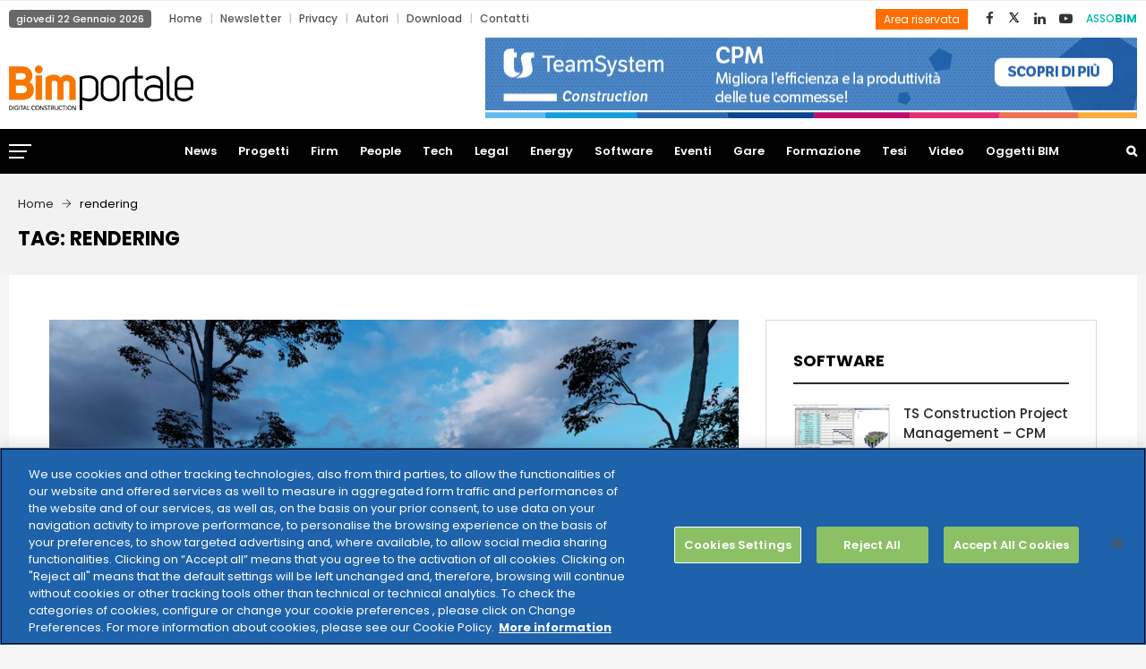

--- FILE ---
content_type: text/html; charset=UTF-8
request_url: https://www.bimportale.com/tag/rendering/
body_size: 129215
content:
<!DOCTYPE html>
<html lang="it-IT" prefix="og: http://ogp.me/ns# fb: http://ogp.me/ns/fb# website: http://ogp.me/ns/website#" class="no-js no-svg">
<head>
<meta charset="UTF-8">
<meta name="viewport" content="width=device-width, initial-scale=1">
<link rel="profile" href="http://gmpg.org/xfn/11">

<!--Plugin Global Hide Admin Tool Bar Active-->

<!-- This website is patched against a big problem not solved from WordPress 3.3+ to date -->

<title>rendering - BIM Portale</title>
                        <script>
                            /* You can add more configuration options to webfontloader by previously defining the WebFontConfig with your options */
                            if ( typeof WebFontConfig === "undefined" ) {
                                WebFontConfig = new Object();
                            }
                            WebFontConfig['google'] = {families: ['Poppins:400,700,600,500&amp;subset=latin']};

                            (function() {
                                var wf = document.createElement( 'script' );
                                wf.src = 'https://ajax.googleapis.com/ajax/libs/webfont/1.5.3/webfont.js';
                                wf.type = 'text/javascript';
                                wf.async = 'true';
                                var s = document.getElementsByTagName( 'script' )[0];
                                s.parentNode.insertBefore( wf, s );
                            })();
                        </script>
                        
<!-- This site is optimized with the Yoast SEO plugin v4.0.2 - https://yoast.com/wordpress/plugins/seo/ -->
<link rel="canonical" href="https://www.bimportale.com/tag/rendering/" />
<!-- / Yoast SEO plugin. -->

<link rel='dns-prefetch' href='//a.omappapi.com' />
<link rel='dns-prefetch' href='//cdnjs.cloudflare.com' />
<link rel='dns-prefetch' href='//s.w.org' />
<link rel="alternate" type="application/rss+xml" title="BIM Portale &raquo; Feed" href="https://www.bimportale.com/feed/" />
<link rel="alternate" type="text/calendar" title="BIM Portale &raquo; iCal Feed" href="https://www.bimportale.com/database-gare/?ical=1" />
<link rel="alternate" type="application/rss+xml" title="BIM Portale &raquo; rendering Feed del tag" href="https://www.bimportale.com/tag/rendering/feed/" />
		<script type="text/javascript">
			window._wpemojiSettings = {"baseUrl":"https:\/\/s.w.org\/images\/core\/emoji\/12.0.0-1\/72x72\/","ext":".png","svgUrl":"https:\/\/s.w.org\/images\/core\/emoji\/12.0.0-1\/svg\/","svgExt":".svg","source":{"concatemoji":"https:\/\/www.bimportale.com\/wp-includes\/js\/wp-emoji-release.min.js?ver=5.2.21"}};
			!function(e,a,t){var n,r,o,i=a.createElement("canvas"),p=i.getContext&&i.getContext("2d");function s(e,t){var a=String.fromCharCode;p.clearRect(0,0,i.width,i.height),p.fillText(a.apply(this,e),0,0);e=i.toDataURL();return p.clearRect(0,0,i.width,i.height),p.fillText(a.apply(this,t),0,0),e===i.toDataURL()}function c(e){var t=a.createElement("script");t.src=e,t.defer=t.type="text/javascript",a.getElementsByTagName("head")[0].appendChild(t)}for(o=Array("flag","emoji"),t.supports={everything:!0,everythingExceptFlag:!0},r=0;r<o.length;r++)t.supports[o[r]]=function(e){if(!p||!p.fillText)return!1;switch(p.textBaseline="top",p.font="600 32px Arial",e){case"flag":return s([55356,56826,55356,56819],[55356,56826,8203,55356,56819])?!1:!s([55356,57332,56128,56423,56128,56418,56128,56421,56128,56430,56128,56423,56128,56447],[55356,57332,8203,56128,56423,8203,56128,56418,8203,56128,56421,8203,56128,56430,8203,56128,56423,8203,56128,56447]);case"emoji":return!s([55357,56424,55356,57342,8205,55358,56605,8205,55357,56424,55356,57340],[55357,56424,55356,57342,8203,55358,56605,8203,55357,56424,55356,57340])}return!1}(o[r]),t.supports.everything=t.supports.everything&&t.supports[o[r]],"flag"!==o[r]&&(t.supports.everythingExceptFlag=t.supports.everythingExceptFlag&&t.supports[o[r]]);t.supports.everythingExceptFlag=t.supports.everythingExceptFlag&&!t.supports.flag,t.DOMReady=!1,t.readyCallback=function(){t.DOMReady=!0},t.supports.everything||(n=function(){t.readyCallback()},a.addEventListener?(a.addEventListener("DOMContentLoaded",n,!1),e.addEventListener("load",n,!1)):(e.attachEvent("onload",n),a.attachEvent("onreadystatechange",function(){"complete"===a.readyState&&t.readyCallback()})),(n=t.source||{}).concatemoji?c(n.concatemoji):n.wpemoji&&n.twemoji&&(c(n.twemoji),c(n.wpemoji)))}(window,document,window._wpemojiSettings);
		</script>
		<style type="text/css">
img.wp-smiley,
img.emoji {
	display: inline !important;
	border: none !important;
	box-shadow: none !important;
	height: 1em !important;
	width: 1em !important;
	margin: 0 .07em !important;
	vertical-align: -0.1em !important;
	background: none !important;
	padding: 0 !important;
}
</style>
	<link rel='stylesheet' id='wp-block-library-css'  href='https://www.bimportale.com/wp-includes/css/dist/block-library/style.min.css?ver=5.2.21' type='text/css' media='all' />
<link rel='stylesheet' id='wp-block-library-theme-css'  href='https://www.bimportale.com/wp-includes/css/dist/block-library/theme.min.css?ver=5.2.21' type='text/css' media='all' />
<link rel='stylesheet' id='contact-form-7-css'  href='https://www.bimportale.com/wp-content/plugins/contact-form-7/includes/css/styles.css?ver=4.8' type='text/css' media='all' />
<link rel='stylesheet' id='independent-core-style-css'  href='https://www.bimportale.com/wp-content/plugins/independent-core/assets/css/independent-core-custom.css?ver=1.0' type='text/css' media='all' />
<link rel='stylesheet' id='style_rm_rating-css'  href='https://www.bimportale.com/wp-content/plugins/registrationmagic-premium-v3.7.8.2/public/js/rating3/rateit.css?ver=3.7.8.2' type='text/css' media='all' />
<link rel='stylesheet' id='rm_theme_matchmytheme-css'  href='https://www.bimportale.com/wp-content/plugins/registrationmagic-premium-v3.7.8.2/public/css/theme_rm_matchmytheme.css?ver=3.7.8.2' type='text/css' media='all' />
<link rel='stylesheet' id='RegistrationMagic-css'  href='https://www.bimportale.com/wp-content/plugins/registrationmagic-premium-v3.7.8.2/public/css/style_rm_front_end.css?ver=3.7.8.2' type='text/css' media='all' />
<link rel='stylesheet' id='SFSIPLUSmainCss-css'  href='https://www.bimportale.com/wp-content/plugins/ultimate-social-media-plus/css/sfsi-style.css?ver=3.6.6' type='text/css' media='all' />
<link rel='stylesheet' id='dlm-frontend-css'  href='https://www.bimportale.com/wp-content/plugins/download-monitor/assets/css/frontend.css?ver=5.2.21' type='text/css' media='all' />
<link rel='stylesheet' id='testimonial-rotator-style-css'  href='https://www.bimportale.com/wp-content/plugins/testimonial-rotator/testimonial-rotator-style.css?ver=5.2.21' type='text/css' media='all' />
<link rel='stylesheet' id='font-awesome-css'  href='https://www.bimportale.com/wp-content/plugins/js_composer/assets/lib/bower/font-awesome/css/font-awesome.min.css?ver=5.7' type='text/css' media='all' />
<link rel='stylesheet' id='js_composer_front-css'  href='https://www.bimportale.com/wp-content/plugins/js_composer/assets/css/js_composer.min.css?ver=5.7' type='text/css' media='all' />
<link rel='stylesheet' id='independent-min-css'  href='https://www.bimportale.com/wp-content/themes/independent/assets/css/theme.min.css?ver=1.0' type='text/css' media='all' />
<link rel='stylesheet' id='independent-style-css'  href='https://www.bimportale.com/wp-content/themes/independent/style.css?ver=1.0' type='text/css' media='all' />
<link rel='stylesheet' id='independent-shortcode-css'  href='https://www.bimportale.com/wp-content/themes/independent/assets/css/shortcode.css?ver=1.0' type='text/css' media='all' />
<link rel='stylesheet' id='independent-news-styles-css'  href='https://www.bimportale.com/wp-content/themes/independent/assets/css/news-styles.css?ver=1.0' type='text/css' media='all' />
<link rel='stylesheet' id='independent-theme-style-css'  href='https://www.bimportale.com/wp-content/uploads/independent/theme_1.css?ver=1.0.3' type='text/css' media='all' />
<link rel='stylesheet' id='jquery-data-tables-css'  href='https://www.bimportale.com/wp-content/plugins/posts-table-pro/assets/css/datatables/datatables.min.css?ver=1.10.16' type='text/css' media='all' />
<link rel='stylesheet' id='posts-table-pro-css'  href='https://www.bimportale.com/wp-content/plugins/posts-table-pro/assets/css/posts-table-pro.min.css?ver=2.1.3' type='text/css' media='all' />
<link rel='stylesheet' id='__EPYT__style-css'  href='https://www.bimportale.com/wp-content/plugins/youtube-embed-plus/styles/ytprefs.min.css?ver=5.2.21' type='text/css' media='all' />
<style id='__EPYT__style-inline-css' type='text/css'>

                .epyt-gallery-thumb {
                        width: 20%;
                }
                
                         @media (min-width:0px) and (max-width: 767px) {
                            .epyt-gallery-rowbreak {
                                display: none;
                            }
                            .epyt-gallery-allthumbs[class*="epyt-cols"] .epyt-gallery-thumb {
                                width: 100% !important;
                            }
                          }
</style>
<script type='text/javascript' src='https://www.bimportale.com/wp-includes/js/jquery/jquery.js?ver=1.12.4-wp'></script>
<script type='text/javascript' src='https://www.bimportale.com/wp-includes/js/jquery/jquery-migrate.min.js?ver=1.4.1'></script>
<script type='text/javascript' src='https://www.bimportale.com/wp-content/plugins/independent-core/assets/js/drag-drop.js?ver=5.2.21'></script>
<script type='text/javascript' src='https://www.bimportale.com/wp-includes/js/jquery/ui/core.min.js?ver=1.11.4'></script>
<script type='text/javascript' src='https://www.bimportale.com/wp-includes/js/jquery/ui/widget.min.js?ver=1.11.4'></script>
<script type='text/javascript' src='https://www.bimportale.com/wp-includes/js/jquery/ui/mouse.min.js?ver=1.11.4'></script>
<script type='text/javascript' src='https://www.bimportale.com/wp-includes/js/jquery/ui/sortable.min.js?ver=1.11.4'></script>
<script type='text/javascript' src='https://www.bimportale.com/wp-includes/js/jquery/ui/tabs.min.js?ver=1.11.4'></script>
<script type='text/javascript' src='https://www.bimportale.com/wp-includes/js/jquery/ui/datepicker.min.js?ver=1.11.4'></script>
<script type='text/javascript'>
jQuery(document).ready(function(jQuery){jQuery.datepicker.setDefaults({"closeText":"Chiudi","currentText":"Oggi","monthNames":["Gennaio","Febbraio","Marzo","Aprile","Maggio","Giugno","Luglio","Agosto","Settembre","Ottobre","Novembre","Dicembre"],"monthNamesShort":["Gen","Feb","Mar","Apr","Mag","Giu","Lug","Ago","Set","Ott","Nov","Dic"],"nextText":"Successivo","prevText":"Precedente","dayNames":["domenica","luned\u00ec","marted\u00ec","mercoled\u00ec","gioved\u00ec","venerd\u00ec","sabato"],"dayNamesShort":["Dom","Lun","Mar","Mer","Gio","Ven","Sab"],"dayNamesMin":["D","L","M","M","G","V","S"],"dateFormat":"d MM yy","firstDay":1,"isRTL":false});});
</script>
<script type='text/javascript' src='https://www.bimportale.com/wp-includes/js/jquery/ui/effect.min.js?ver=1.11.4'></script>
<script type='text/javascript' src='https://www.bimportale.com/wp-includes/js/jquery/ui/effect-slide.min.js?ver=1.11.4'></script>
<script type='text/javascript'>
/* <![CDATA[ */
var rm_ajax = {"url":"https:\/\/www.bimportale.com\/wp-admin\/admin-ajax.php"};
/* ]]> */
</script>
<script type='text/javascript' src='https://www.bimportale.com/wp-content/plugins/registrationmagic-premium-v3.7.8.2/public/js/script_rm_front.js?ver=3.7.8.2'></script>
<script type='text/javascript' src='https://www.bimportale.com/wp-content/plugins/registrationmagic-premium-v3.7.8.2/public/js/conditionize.jquery.js?ver=5.2.21'></script>
<script type='text/javascript' src='https://www.bimportale.com/wp-content/plugins/testimonial-rotator/js/jquery.cycletwo.js?ver=5.2.21'></script>
<script type='text/javascript' src='https://www.bimportale.com/wp-content/plugins/testimonial-rotator/js/jquery.cycletwo.addons.js?ver=5.2.21'></script>
<!--[if lt IE 9]>
<script type='text/javascript' src='https://www.bimportale.com/wp-content/themes/independent/assets/js/html5.js?ver=3.7.3'></script>
<![endif]-->
<script type='text/javascript'>
/* <![CDATA[ */
var _EPYT_ = {"ajaxurl":"https:\/\/www.bimportale.com\/wp-admin\/admin-ajax.php","security":"654ba4aca5","gallery_scrolloffset":"20","eppathtoscripts":"https:\/\/www.bimportale.com\/wp-content\/plugins\/youtube-embed-plus\/scripts\/","epresponsiveselector":"[\"iframe[src*='youtube.com']\",\"iframe[src*='youtube-nocookie.com']\",\"iframe[data-ep-src*='youtube.com']\",\"iframe[data-ep-src*='youtube-nocookie.com']\",\"iframe[data-ep-gallerysrc*='youtube.com']\"]","epdovol":"1","version":"14.2.1.2","evselector":"iframe.__youtube_prefs__[src], iframe[src*=\"youtube.com\/embed\/\"], iframe[src*=\"youtube-nocookie.com\/embed\/\"]","ajax_compat":"","stopMobileBuffer":"1"};
/* ]]> */
</script>
<script type='text/javascript' src='https://www.bimportale.com/wp-content/plugins/youtube-embed-plus/scripts/ytprefs.min.js?ver=5.2.21'></script>
<script type='text/javascript' src='//cdnjs.cloudflare.com/ajax/libs/jquery-easing/1.4.1/jquery.easing.min.js?ver=5.2.21'></script>
<link rel='https://api.w.org/' href='https://www.bimportale.com/wp-json/' />
<link rel="EditURI" type="application/rsd+xml" title="RSD" href="https://www.bimportale.com/xmlrpc.php?rsd" />
<link rel="wlwmanifest" type="application/wlwmanifest+xml" href="https://www.bimportale.com/wp-includes/wlwmanifest.xml" /> 
<meta name="generator" content="WordPress 5.2.21" />
<script type="text/javascript">var ajaxurl = "https://www.bimportale.com/wp-admin/admin-ajax.php";</script>	<script>
		window.addEventListener("sfsi_plus_functions_loaded", function() {
			var body = document.getElementsByTagName('body')[0];
			// console.log(body);
			body.classList.add("sfsi_plus_3.53");
		})
		// window.addEventListener('sfsi_plus_functions_loaded',function(e) {
		// 	jQuery("body").addClass("sfsi_plus_3.53")
		// });
		jQuery(document).ready(function(e) {
			jQuery("body").addClass("sfsi_plus_3.53")
		});

		function sfsi_plus_processfurther(ref) {
			var feed_id = '[base64]';
			var feedtype = 8;
			var email = jQuery(ref).find('input[name="email"]').val();
			var filter = /^(([^<>()[\]\\.,;:\s@\"]+(\.[^<>()[\]\\.,;:\s@\"]+)*)|(\".+\"))@((\[[0-9]{1,3}\.[0-9]{1,3}\.[0-9]{1,3}\.[0-9]{1,3}\])|(([a-zA-Z\-0-9]+\.)+[a-zA-Z]{2,}))$/;
			if ((email != "Enter your email") && (filter.test(email))) {
				if (feedtype == "8") {
					var url = "https://api.follow.it/subscription-form/" + feed_id + "/" + feedtype;
					window.open(url, "popupwindow", "scrollbars=yes,width=1080,height=760");
					return true;
				}
			} else {
				alert("Please enter email address");
				jQuery(ref).find('input[name="email"]').focus();
				return false;
			}
		}
	</script>
	<style>
		.sfsi_plus_subscribe_Popinner {
			width: 100% !important;
			height: auto !important;
			border: 1px solid #b5b5b5 !important;
			padding: 18px 0px !important;
			background-color: #ffffff !important;
		}

		.sfsi_plus_subscribe_Popinner form {
			margin: 0 20px !important;
		}

		.sfsi_plus_subscribe_Popinner h5 {
			font-family: Helvetica,Arial,sans-serif !important;

			font-weight: bold !important;
			color: #000000 !important;
			font-size: 16px !important;
			text-align: center !important;
			margin: 0 0 10px !important;
			padding: 0 !important;
		}

		.sfsi_plus_subscription_form_field {
			margin: 5px 0 !important;
			width: 100% !important;
			display: inline-flex;
			display: -webkit-inline-flex;
		}

		.sfsi_plus_subscription_form_field input {
			width: 100% !important;
			padding: 10px 0px !important;
		}

		.sfsi_plus_subscribe_Popinner input[type=email] {
			font-family: Helvetica,Arial,sans-serif !important;

			font-style: normal !important;
			color:  !important;
			font-size: 14px !important;
			text-align: center !important;
		}

		.sfsi_plus_subscribe_Popinner input[type=email]::-webkit-input-placeholder {
			font-family: Helvetica,Arial,sans-serif !important;

			font-style: normal !important;
			color:  !important;
			font-size: 14px !important;
			text-align: center !important;
		}

		.sfsi_plus_subscribe_Popinner input[type=email]:-moz-placeholder {
			/* Firefox 18- */
			font-family: Helvetica,Arial,sans-serif !important;

			font-style: normal !important;
			color:  !important;
			font-size: 14px !important;
			text-align: center !important;
		}

		.sfsi_plus_subscribe_Popinner input[type=email]::-moz-placeholder {
			/* Firefox 19+ */
			font-family: Helvetica,Arial,sans-serif !important;

			font-style: normal !important;
			color:  !important;
			font-size: 14px !important;
			text-align: center !important;
		}

		.sfsi_plus_subscribe_Popinner input[type=email]:-ms-input-placeholder {
			font-family: Helvetica,Arial,sans-serif !important;

			font-style: normal !important;
			color:  !important;
			font-size: 14px !important;
			text-align: center !important;
		}

		.sfsi_plus_subscribe_Popinner input[type=submit] {
			font-family: Helvetica,Arial,sans-serif !important;

			font-weight: bold !important;
			color: #000000 !important;
			font-size: 16px !important;
			text-align: center !important;
			background-color: #dedede !important;
		}
	</style>
	<meta name="follow.[base64]" content="GXkaUb8CgxPK2Vcvj8c0"/><meta name="tec-api-version" content="v1"><meta name="tec-api-origin" content="https://www.bimportale.com"><link rel="https://theeventscalendar.com" href="https://www.bimportale.com/wp-json/tribe/events/v1/events/?tags=rendering" /><meta name="generator" content="Powered by WPBakery Page Builder - drag and drop page builder for WordPress."/>
<!--[if lte IE 9]><link rel="stylesheet" type="text/css" href="https://www.bimportale.com/wp-content/plugins/js_composer/assets/css/vc_lte_ie9.min.css" media="screen"><![endif]-->

<!-- wpsso meta tags begin -->
<meta name="wpsso:mark:begin" content="wpsso meta tags begin"/>
<!-- generator:1 --><meta name="generator" content="WPSSO Core 4.24.2/F"/>
<!-- generator:2 --><meta name="generator" content="WPSSO JSON 1.40.0/F"/>
<meta property="og:type" content="website"/>
<meta property="og:url" content="https://www.bimportale.com/tag/rendering/"/>
<meta property="og:locale" content="it_IT"/>
<meta property="og:site_name" content="BIM Portale"/>
<meta property="og:title" content="rendering"/>
<meta property="og:description" content="Tag archive for rendering."/>
<meta name="twitter:domain" content="www.bimportale.com"/>
<meta name="twitter:site" content="@BIMportale"/>
<meta name="twitter:title" content="rendering"/>
<meta name="twitter:description" content="Tag archive for rendering."/>
<meta name="twitter:card" content="summary"/>
<script type="application/ld+json">{"@id":"https://www.bimportale.com/tag/rendering/#id/item.list","@context":"https://schema.org","@type":"ItemList","url":"https://www.bimportale.com/tag/rendering/","name":"rendering","description":"Tag archive for rendering.","mainEntityOfPage":"https://www.bimportale.com/tag/rendering/"}</script>
<meta name="wpsso:mark:end" content="wpsso meta tags end"/>
<!-- wpsso meta tags end -->
<!-- added on 2026-01-22T05:13:40+00:00 in 0.007453 secs from https://www.bimportale.com -->

<meta name="redi-version" content="1.2.3" /><link rel="icon" href="https://www.bimportale.com/wp-content/uploads/2018/12/cropped-logo-bim-portale-32x32.png" sizes="32x32" />
<link rel="icon" href="https://www.bimportale.com/wp-content/uploads/2018/12/cropped-logo-bim-portale-192x192.png" sizes="192x192" />
<link rel="apple-touch-icon-precomposed" href="https://www.bimportale.com/wp-content/uploads/2018/12/cropped-logo-bim-portale-180x180.png" />
<meta name="msapplication-TileImage" content="https://www.bimportale.com/wp-content/uploads/2018/12/cropped-logo-bim-portale-270x270.png" />
		<style type="text/css" id="wp-custom-css">
			.tribe-bar-date-filter {
	display: none;
}
.tribe-bar-submit {
  float: right;
}
@media (max-width:  767px) {
body .pgntn-page-pagination-block {
  width: 100% !important;
}
}		</style>
		<noscript><style type="text/css"> .wpb_animate_when_almost_visible { opacity: 1; }</style></noscript><!-- Google Tag Manager --> <script>(function(w,d,s,l,i){w[l]=w[l]||[];w[l].push({'gtm.start':
new Date().getTime(),event:'gtm.js'});var f=d.getElementsByTagName(s)[0], j=d.createElement(s),dl=l!='dataLayer'?'&l='+l:'';j.async=true;j.src= 'https://www.googletagmanager.com/gtm.js?id='+i+dl;f.parentNode.insertBefore(j,f); })(window,document,'script','dataLayer','GTM-KHSDZWJ');</script>
<!-- End Google Tag Manager -->
</head>
<body class="archive tag tag-rendering tag-1898 wp-embed-responsive sfsi_plus_actvite_theme_flat tribe-no-js wpb-js-composer js-comp-ver-5.7 vc_responsive" data-scroll-time="" data-scroll-distance="">
<!-- Google Tag Manager (noscript) -->
<noscript><iframe src="https://www.googletagmanager.com/ns.html?id=GTM-KHSDZWJ"￼height="0" width="0" style="display:none;visibility:hidden"></iframe></noscript> <!-- End Google Tag Manager (noscript) -->
<div id="wrapper" class="open">
		<div class="mobile-header">
			<div class="mobile-header-inner hidden-lg-up hidden-lg-land-up">
										<div class="custom-container clearfix">
						<ul class="mobile-header-items nav pull-left">
								<li class="nav-item">
						<div class="nav-item-inner">
					<a class="mobile-bar-toggle" href="#"><i class="fa fa-bars"></i></a>						</div>
					</li>
							</ul>
							<ul class="mobile-header-items nav pull-center">
								<li class="nav-item">
						<div class="nav-item-inner">
					<div class="mobile-logo"><a href="https://www.bimportale.com/" title="BIM Portale" ><img class="img-responsive" src="https://www.bimportale.com/wp-content/uploads/2020/05/bimportale-logo.png" alt="BIM Portale" title="BIM Portale" /></a></div>						</div>
					</li>
							</ul>
							<ul class="mobile-header-items nav pull-right">
								<li class="nav-item">
						<div class="nav-item-inner">
					<a class="full-search-toggle" href="#"><i class="fa fa-search"></i></a>						</div>
					</li>
							</ul>
									</div><!-- container -->
							</div>
		</div>
				<div class="mobile-bar animate-from-left">
			<a class="mobile-bar-toggle close" href="#"></a>
			<div class="mobile-bar-inner">
				<div class="container">
		<div class="menu-top-bottom-menu-container"><ul id="menu-top-bottom-menu" class="menu"><li id="menu-item-7892" class="menu-item menu-item-type-custom menu-item-object-custom menu-item-home menu-item-7892"><a href="https://www.bimportale.com">Home</a></li>
<li id="menu-item-555" class="menu-item menu-item-type-post_type menu-item-object-page menu-item-555"><a href="https://www.bimportale.com/iscrizione-newsletter/">Newsletter</a></li>
<li id="menu-item-6899" class="menu-item menu-item-type-custom menu-item-object-custom menu-item-6899"><a target="_blank" rel="noopener noreferrer" href="https://www.teamsystem.com/privacy-policy">Privacy</a></li>
<li id="menu-item-2120" class="menu-item menu-item-type-post_type menu-item-object-page menu-item-2120"><a href="https://www.bimportale.com/autori/">Autori</a></li>
<li id="menu-item-3338" class="menu-item menu-item-type-taxonomy menu-item-object-category menu-item-3338"><a href="https://www.bimportale.com/area-download/">Download</a></li>
<li id="menu-item-542" class="menu-item menu-item-type-post_type menu-item-object-page menu-item-542"><a href="https://www.bimportale.com/contatti/">Contatti</a></li>
</ul></div>							<ul class="mobile-bar-items nav flex-column mobile-bar-top">
										<li class="nav-item">
							<div class="nav-item-inner">
						<div class="mobile-logo"><a href="https://www.bimportale.com/" title="BIM Portale" ><img class="img-responsive" src="https://www.bimportale.com/wp-content/uploads/2020/05/bimportale-logo.png" alt="BIM Portale" title="BIM Portale" /></a></div>							</div>
						</li>
									</ul>
									<ul class="mobile-bar-items nav flex-column mobile-bar-middle">
										<li class="nav-item">
							<div class="nav-item-inner">
						<div class="independent-mobile-main-menu"></div>							</div>
						</li>
									</ul>
									<ul class="mobile-bar-items nav flex-column mobile-bar-bottom">
										<li class="nav-item">
							<div class="nav-item-inner">
						<ul class="nav social-icons  social-transparent social-black social-h-own social-bg-black social-hbg-white"><li class="nav-item">
								<a href="https://www.facebook.com/bimportale/" class="nav-link social-fb">
									<i class=" fa fa-facebook"></i>
								</a>
							</li><li class="nav-item">
								<a href="https://x.com/BIMportale" class="nav-link social-twitter">
<img src="https://www.bimportale.com/wp-content/uploads/2025/07/xicon.png" style="width: 15px;" />					</a>
							</li><li class="nav-item">
								<a href="https://www.linkedin.com/company/bimportale/about/" class="nav-link social-linkedin">
									<i class=" fa fa-linkedin"></i>
								</a>
							</li><li class="nav-item">
								<a href="https://www.youtube.com/channel/UCXSqvV6wJ-HH5SCyaCvTKPg" class="nav-link social-youtube">
									<i class=" fa fa-youtube-play"></i>
								</a>
							</li></ul>							</div>
						</li>
										<li class="nav-item">
							<div class="nav-item-inner">
						
		<form method="get" class="search-form" action="https://www.bimportale.com/">
			<div class="input-group">
				<input type="text" class="form-control" name="s" value="" placeholder="Cerca nel sito">
				<span class="input-group-btn">
					<button class="btn btn-secondary" type="submit"><i class="fa fa-search"></i></button>
				</span>
			</div>
		</form>							</div>
						</li>
									</ul>
								</div><!-- container -->
			</div>
		</div>
						<span class="secondary-left-overlay"></span>				<div class="secondary-menu-area left-overlay" data-pos="left">
					<span class="close secondary-space-toggle" title="Close"></span>
					<div class="secondary-menu-area-inner">
						<section id="independent_latest_post_widget-13" class="widget independent_latest_post_widget"><h3 class="widget-title">Ultime news</h3>			<div class="widg-content">
				<ul class="side-newsfeed">
				
														<li>					
						<div class="side-item">
						
													
							<div class="side-image">
															<a href="https://www.bimportale.com/transizione-digitale-96-dei-comuni-nuovi-progetti-serve-formazione/" rel="bookmark"><img width="200" height="133" src="https://www.bimportale.com/wp-content/uploads/fly-images/46352/TIG-MAGGIOLI_Indagine-transizione-digitale-nella-PA-locale-2025_Pagina_01-200x133-c.jpg" class="attachment-small_thumb" alt="TIG MAGGIOLI_Indagine transizione digitale nella PA locale 2025_Pagina_01" /></a>
														</div>
							<div class="side-item-text">
								<a class="themeh-color" href="https://www.bimportale.com/transizione-digitale-96-dei-comuni-nuovi-progetti-serve-formazione/" rel="bookmark">Transizione digitale: il 96% dei Comuni ha nuovi progetti, ma serve formazione</a>
								<div class="comments-wrap">
									<div class="meta-left">
										<span class="before-icon fa fa-clock-o"></span>
										<span class="f-date">19 Gennaio 2026</span>
									</div>
								</div>
							</div>
						</div>					
					</li>
				
														<li>					
						<div class="side-item">
						
													
							<div class="side-image">
															<a href="https://www.bimportale.com/ekore-vince-bimdigital-award-2025-linnovazione-operativa-del-digital-twin/" rel="bookmark"><img width="200" height="133" src="https://www.bimportale.com/wp-content/uploads/fly-images/46337/EKORE-200x133-c.png" class="attachment-small_thumb" alt="EKORE" /></a>
														</div>
							<div class="side-item-text">
								<a class="themeh-color" href="https://www.bimportale.com/ekore-vince-bimdigital-award-2025-linnovazione-operativa-del-digital-twin/" rel="bookmark">EKORE vince il BIM&#038;Digital Award 2025 per l’innovazione operativa del Digital Twin</a>
								<div class="comments-wrap">
									<div class="meta-left">
										<span class="before-icon fa fa-clock-o"></span>
										<span class="f-date">14 Gennaio 2026</span>
									</div>
								</div>
							</div>
						</div>					
					</li>
				
														<li>					
						<div class="side-item">
						
													
							<div class="side-image">
															<a href="https://www.bimportale.com/citizy-la-piattaforma-digitale-la-governance-urbana/" rel="bookmark"><img width="200" height="133" src="https://www.bimportale.com/wp-content/uploads/fly-images/46308/CitiZy_con_logo_1024x720-200x133-c.jpg" class="attachment-small_thumb" alt="CitiZy_con_logo_1024x720" /></a>
														</div>
							<div class="side-item-text">
								<a class="themeh-color" href="https://www.bimportale.com/citizy-la-piattaforma-digitale-la-governance-urbana/" rel="bookmark">CITIZY: la piattaforma digitale per la governance urbana</a>
								<div class="comments-wrap">
									<div class="meta-left">
										<span class="before-icon fa fa-clock-o"></span>
										<span class="f-date">13 Gennaio 2026</span>
									</div>
								</div>
							</div>
						</div>					
					</li>
				
														<li>					
						<div class="side-item">
						
													
							<div class="side-image">
															<a href="https://www.bimportale.com/graphisoft-annuncia-la-fase-3-del-suo-programma-conversione-degli-abbonamenti/" rel="bookmark"><img width="200" height="133" src="https://www.bimportale.com/wp-content/uploads/fly-images/46311/graphisoft-image-200x133-c.jpeg" class="attachment-small_thumb" alt="graphisoft image" /></a>
														</div>
							<div class="side-item-text">
								<a class="themeh-color" href="https://www.bimportale.com/graphisoft-annuncia-la-fase-3-del-suo-programma-conversione-degli-abbonamenti/" rel="bookmark">Graphisoft annuncia la Fase 3 del suo programma di conversione degli abbonamenti</a>
								<div class="comments-wrap">
									<div class="meta-left">
										<span class="before-icon fa fa-clock-o"></span>
										<span class="f-date">12 Gennaio 2026</span>
									</div>
								</div>
							</div>
						</div>					
					</li>
				
														<li>					
						<div class="side-item">
						
													
							<div class="side-image">
															<a href="https://www.bimportale.com/trimble-sketchup-ai/" rel="bookmark"><img width="200" height="133" src="https://www.bimportale.com/wp-content/uploads/fly-images/46304/TrimbleAI-0-200x133-c.jpg" class="attachment-small_thumb" alt="TrimbleAI-0" /></a>
														</div>
							<div class="side-item-text">
								<a class="themeh-color" href="https://www.bimportale.com/trimble-sketchup-ai/" rel="bookmark">Trimble presenta SketchUp AI</a>
								<div class="comments-wrap">
									<div class="meta-left">
										<span class="before-icon fa fa-clock-o"></span>
										<span class="f-date">9 Gennaio 2026</span>
									</div>
								</div>
							</div>
						</div>					
					</li>
				
																
				</ul>
			</div>
			
		</section><section id="independent_latest_post_widget-12" class="widget independent_latest_post_widget"><h3 class="widget-title">Ultimi progetti</h3>			<div class="widg-content">
				<ul class="side-newsfeed">
				
														<li>					
						<div class="side-item">
						
													
							<div class="side-image">
															<a href="https://www.bimportale.com/milano-rogoredo-nasce-bosco-della-musica/" rel="bookmark"><img width="200" height="133" src="https://www.bimportale.com/wp-content/uploads/fly-images/46340/221007__SETTANTA7__BDL_BoscoDellaMusica_CamB_F_V2-scaled-e1750085590214-200x133-c.jpg" class="attachment-small_thumb" alt="221007__SETTANTA7__BDL_BoscoDellaMusica_CamB_F_V2-scaled-e1750085590214" /></a>
														</div>
							<div class="side-item-text">
								<a class="themeh-color" href="https://www.bimportale.com/milano-rogoredo-nasce-bosco-della-musica/" rel="bookmark">A Milano Rogoredo nasce il “Bosco della Musica”</a>
								<div class="comments-wrap">
									<div class="meta-left">
										<span class="before-icon fa fa-clock-o"></span>
										<span class="f-date">14 Gennaio 2026</span>
									</div>
								</div>
							</div>
						</div>					
					</li>
				
														<li>					
						<div class="side-item">
						
													
							<div class="side-image">
															<a href="https://www.bimportale.com/bimportale-yearbook-2025-progetti/" rel="bookmark"><img width="200" height="133" src="https://www.bimportale.com/wp-content/uploads/fly-images/46207/BIMportale-Yearbook-2025-Progetti-1-200x133-c.jpg" class="attachment-small_thumb" alt="BIMportale Yearbook 2025 Progetti-1" /></a>
														</div>
							<div class="side-item-text">
								<a class="themeh-color" href="https://www.bimportale.com/bimportale-yearbook-2025-progetti/" rel="bookmark">BIMportale Yearbook 2025 Progetti</a>
								<div class="comments-wrap">
									<div class="meta-left">
										<span class="before-icon fa fa-clock-o"></span>
										<span class="f-date">16 Dicembre 2025</span>
									</div>
								</div>
							</div>
						</div>					
					</li>
				
														<li>					
						<div class="side-item">
						
													
							<div class="side-image">
															<a href="https://www.bimportale.com/palazzo-lybra-milano/" rel="bookmark"><img width="200" height="133" src="https://www.bimportale.com/wp-content/uploads/fly-images/45679/2-200x133-c.jpg" class="attachment-small_thumb" alt="2" /></a>
														</div>
							<div class="side-item-text">
								<a class="themeh-color" href="https://www.bimportale.com/palazzo-lybra-milano/" rel="bookmark">Palazzo Lybra a Milano</a>
								<div class="comments-wrap">
									<div class="meta-left">
										<span class="before-icon fa fa-clock-o"></span>
										<span class="f-date">14 Ottobre 2025</span>
									</div>
								</div>
							</div>
						</div>					
					</li>
				
														<li>					
						<div class="side-item">
						
													
							<div class="side-image">
															<a href="https://www.bimportale.com/campus-arrupe-madrid/" rel="bookmark"><img width="200" height="133" src="https://www.bimportale.com/wp-content/uploads/fly-images/45458/1-bueso-inchausti-amp-rein-arquitectos-campus-arrupe-universidades-archello.1747650632.8809-200x133-c.jpg" class="attachment-small_thumb" alt="1 bueso-inchausti--amp--rein-arquitectos-campus-arrupe-universidades-archello.1747650632.8809" /></a>
														</div>
							<div class="side-item-text">
								<a class="themeh-color" href="https://www.bimportale.com/campus-arrupe-madrid/" rel="bookmark">Campus Arrupe a Madrid</a>
								<div class="comments-wrap">
									<div class="meta-left">
										<span class="before-icon fa fa-clock-o"></span>
										<span class="f-date">23 Settembre 2025</span>
									</div>
								</div>
							</div>
						</div>					
					</li>
				
														<li>					
						<div class="side-item">
						
													
							<div class="side-image">
															<a href="https://www.bimportale.com/birrificio-roman-belgio/" rel="bookmark"><img width="200" height="133" src="https://www.bimportale.com/wp-content/uploads/fly-images/45100/1-kopieren-200x133-c.jpg" class="attachment-small_thumb" alt="1-kopieren" /></a>
														</div>
							<div class="side-item-text">
								<a class="themeh-color" href="https://www.bimportale.com/birrificio-roman-belgio/" rel="bookmark">Birrificio Roman, Belgio</a>
								<div class="comments-wrap">
									<div class="meta-left">
										<span class="before-icon fa fa-clock-o"></span>
										<span class="f-date">9 Settembre 2025</span>
									</div>
								</div>
							</div>
						</div>					
					</li>
				
																
				</ul>
			</div>
			
		</section>					</div>
				</div>
					<div class="full-search-wrapper">
			<a class="full-search-toggle close" href="#"></a>
			
		<form method="get" class="search-form" action="https://www.bimportale.com/">
			<div class="input-group">
				<input type="text" class="form-control" name="s" value="" placeholder="Cerca nel sito">
				<span class="input-group-btn">
					<button class="btn btn-secondary" type="submit"><i class="fa fa-search"></i></button>
				</span>
			</div>
		</form>		</div>
	<div id="page" class="independent-wrapper">
		
	<header class="independent-header">
				<div class="header-inner hidden-md-down hidden-md-land-down">
							<div class="topbar clearfix">
							<div class="custom-container topbar-inner">
											<ul class="topbar-items nav pull-left">
						<li class="nav-item">
					<div class="nav-item-inner">
				<span class="site-date">giovedì 22 Gennaio 2026</span>					</div>
				</li>
						<li class="nav-item">
					<div class="nav-item-inner">
				<div class="menu-top-bottom-menu-container"><ul id="menu-top-bottom-menu-1" class="topbar-items nav"><li class="menu-item menu-item-type-custom menu-item-object-custom menu-item-home nav-item menu-item-7892" ><a href="https://www.bimportale.com" class="nav-link">Home</a></li>
<li class="menu-item menu-item-type-post_type menu-item-object-page nav-item menu-item-555" ><a href="https://www.bimportale.com/iscrizione-newsletter/" class="nav-link">Newsletter</a></li>
<li class="menu-item menu-item-type-custom menu-item-object-custom nav-item menu-item-6899" ><a target="_blank" href="https://www.teamsystem.com/privacy-policy" class="nav-link">Privacy</a></li>
<li class="menu-item menu-item-type-post_type menu-item-object-page nav-item menu-item-2120" ><a href="https://www.bimportale.com/autori/" class="nav-link">Autori</a></li>
<li class="menu-item menu-item-type-taxonomy menu-item-object-category nav-item menu-item-3338" ><a href="https://www.bimportale.com/area-download/" class="nav-link">Download</a></li>
<li class="menu-item menu-item-type-post_type menu-item-object-page nav-item menu-item-542" ><a href="https://www.bimportale.com/contatti/" class="nav-link">Contatti</a></li>
</ul></div>					</div>
				</li>
					</ul>
					<ul class="topbar-items nav pull-right">
						<li class="nav-item">
					<div class="nav-item-inner">
				<a href="/area-riservata" class="btn btn-default">Area riservata</a>					</div>
				</li>
						<li class="nav-item">
					<div class="nav-item-inner">
				<ul class="nav social-icons  social-transparent social-black social-h-own social-bg-black social-hbg-white"><li class="nav-item">
								<a href="https://www.facebook.com/bimportale/" class="nav-link social-fb">
									<i class=" fa fa-facebook"></i>
								</a>
							</li><li class="nav-item">
								<a href="https://x.com/BIMportale" class="nav-link social-twitter">
<img src="https://www.bimportale.com/wp-content/uploads/2025/07/xicon.png" style="width: 15px;" />					</a>
							</li><li class="nav-item">
								<a href="https://www.linkedin.com/company/bimportale/about/" class="nav-link social-linkedin">
									<i class=" fa fa-linkedin"></i>
								</a>
							</li><li class="nav-item">
								<a href="https://www.youtube.com/channel/UCXSqvV6wJ-HH5SCyaCvTKPg" class="nav-link social-youtube">
									<i class=" fa fa-youtube-play"></i>
								</a>
							</li></ul>					</div>
				</li>
						<li class="nav-item">
					<div class="nav-item-inner">
				<a class="assobim" href="http://www.assobim.it" target="_blank">ASSO<strong>BIM</strong></a>					</div>
				</li>
					</ul>
									</div>
						</div>
											<div class="logobar clearfix">
							<div class="custom-container logobar-inner">
														
			<div class="main-logo max-log-width">
				<a href="https://www.bimportale.com/" title="BIM Portale" ><img class="custom-logo img-responsive" src="https://www.bimportale.com/wp-content/uploads/2020/05/bimportale-logo.png" alt="BIM Portale" title="BIM Portale" /></a></div>										
<div class="slider-parent"></div>
<div class="slider_16"  thumb_view>
        <ul id="slider_16" class=" huge-it-slider" data-autoplay="0">
                            <li class="group"
                        data-thumb="https://www.bimportale.com/wp-content/uploads/2025/10/Banner_Audit_Bimportale_728x91_CPM_2023.png" data-title="" data-description="">
                        <a href="https://www.teamsystem.com/construction/project-management-imprese-edili" target="_blank">                            <img src="https://www.bimportale.com/wp-content/uploads/2025/10/Banner_Audit_Bimportale_728x91_CPM_2023.png"
                                 alt=""/>
                            </a>
                        
                                            </li>
                        </ul>
    </div>
<script>
    var slider;

    jQuery(function (){
        switch(singleSlider_16.view){
            case 'none':
                jQuery('#slider_16').sliderPlugin({
                    maxWidth: singleSlider_16.width,
                    maxHeight: singleSlider_16.height,
                    transition: singleSlider_16.effect,
                    controls: singleSlider_16.navigate_by,
                    cropImage: hugeitSliderObj.crop_image,
                    navigation: hugeitSliderObj.show_arrows,
                    delay: +singleSlider_16.pause_time,
                    transitionDuration: +singleSlider_16.change_speed,
                    pauseOnHover: singleSlider_16.pause_on_hover
                });
                break;
            case 'carousel1':
                var $pager = false,
                    $thumb = false;
                switch(singleSlider_16.navigate_by){
                    case 'dot':
                        $pager = true;
                        $thumb = false;
                        break;
                    case 'thumbnail':
                        $pager = true;
                        $thumb = true;
                        break;
                    case 'none':
                        $pager = false;
                        $thumb = false;
                        break;
                }

                jQuery('#slider_16').RSlider({
                    item: +singleSlider_16.itemscount,
                    pause: +singleSlider_16.pause_time,
                    speed: +singleSlider_16.change_speed,
                    pager: $pager,
                    gallery: $thumb,
                    pauseOnHover: +singleSlider_16.pause_on_hover,
                    thumbItem: +hugeitSliderObj.thumb_count_slides,
                    controls: +hugeitSliderObj.show_arrows,
                    view: singleSlider_16.view,
                    maxWidth: singleSlider_16.width,
                    maxHeight: singleSlider_16.height
                });
                break;
            case 'thumb_view':
                var $pager = false, $thumb = false;

                if(singleSlider_16.pager === '1'){
                    $pager = true;
                    $thumb = true;
                }

                slider = jQuery('#slider_16').RSlider({
                    item: 1,
                    view: singleSlider_16.view,
                    maxWidth: singleSlider_16.width,
                    maxHeight: singleSlider_16.height,
                    mode: singleSlider_16.mode,
                    speed: +singleSlider_16.change_speed,
                    pauseOnHover: singleSlider_16.pause_on_hover === '1',
                    pause: +singleSlider_16.pause_time,
                    controls: singleSlider_16.controls === '1',
                    fullscreen: singleSlider_16.fullscreen === '1',
                    vertical: singleSlider_16.vertical === '1',
                    sliderHeight: +singleSlider_16.height,
                    vThumbWidth: +singleSlider_16.vthumbwidth,
                    hThumbHeight: +singleSlider_16.hthumbheight,
                    thumbItem: 5,
                    thumbMargin: +singleSlider_16.thumbmargin,
                    thumbPosition: singleSlider_16.thumbposition === '1',
                    thumbControls: singleSlider_16.thumbcontrols === '1',
                    pager: $pager,
                    gallery: $thumb,
                    dragdrop: singleSlider_16.dragdrop === '1',
                    swipe: singleSlider_16.swipe === '1',
                    thumbdragdrop: singleSlider_16.thumbdragdrop === '1',
                    thumbswipe: singleSlider_16.thumbswipe === '1',
                    title: singleSlider_16.titleonoff === '1',
                    description: singleSlider_16.desconoff === '1',
                    titlesymbollimit: +singleSlider_16.titlesymbollimit,
                    descsymbollimit: 96
                });
                break;
        }
    });

    jQuery(window).load(function(){
        jQuery('.slider_lightbox_16').lightbox({
            slideAnimationType: singleSlider_16.slide_effect,
            arrows: singleSlider_16.arrows_style,
            openCloseType: singleSlider_16.open_close_effect
        });
    });
</script><style>
.share_buttons_16 {
    width: auto;
    height: auto;
    margin-top: 10px
}
/*
	Share buttons hover styles
*/
.icon-link_16 {
    width: 50px;
    height: 50px;
    background-color: #666;
    line-height: 50px;
    text-align: center;
    vertical-align: middle;
    display: inline-block;
    cursor: pointer;
    outline: none;
    margin: 5px;
    box-sizing: content-box;
}

.icon-link_16.fill.share_buttons_facebook_16 {
    background-color: #fff;
}

.icon-link_16.fill.share_buttons_facebook_16 .fa-facebook {
    color: #3b5998;
    -webkit-transition: color 150ms ease-in-out;
    transition: color 150ms ease-in-out;
}

.icon-link_16.fill.share_buttons_twitter_16 {
    background-color: #fff;
}

.icon-link_16.fill.share_buttons_twitter_16 .fa-twitter {
    color: #00aced;
    -webkit-transition: color 150ms ease-in-out;
    transition: color 150ms ease-in-out;
}

.icon-link_16.fill.share_buttons_gp_16 {
    background-color: #fff;
}

.icon-link_16.fill.share_buttons_gp_16 .fa-google-plus {
    color: #dd4b39;
    -webkit-transition: color 150ms ease-in-out;
    transition: color 150ms ease-in-out;
}

.icon-link_16.fill.share_buttons_pinterest_16 {
    background-color: #fff;
}

.icon-link_16.fill.share_buttons_pinterest_16 .fa-pinterest {
    color: #b81621;
    -webkit-transition: color 150ms ease-in-out;
    transition: color 150ms ease-in-out;
}

.icon-link_16.fill.share_buttons_linkedin_16 {
    background-color: #fff;
}

.icon-link_16.fill.share_buttons_linkedin_16 .fa-linkedin {
    color: #007bb6;
    -webkit-transition: color 150ms ease-in-out;
    transition: color 150ms ease-in-out;
}

.icon-link_16.fill.share_buttons_tumblr_16 {
    background-color: #fff;
}

.icon-link_16.fill.share_buttons_tumblr_16 .fa-tumblr {
    color: #32506d;
    -webkit-transition: color 150ms ease-in-out;
    transition: color 150ms ease-in-out;
}

.icon-link_16.share_buttons_facebook_16 {
    border: 2px solid #3b5998;
}

.icon-link_16.share_buttons_twitter_16 {
    border: 2px solid #00aced;
}

.icon-link_16.share_buttons_gp_16 {
    border: 2px solid #dd4b39;
}

.icon-link_16.share_buttons_pinterest_16 {
    border: 2px solid #b81621;
}

.icon-link_16.share_buttons_linkedin_16 {
    border: 2px solid #007bb6;
}

.icon-link_16.share_buttons_tumblr_16 {
    border: 2px solid #32506d;
}

.icon-link_16 .fa-facebook {
    color: #3b5998;
    -webkit-transition: color 150ms ease-in-out;
    transition: color 150ms ease-in-out;
}

.icon-link_16 .fa-twitter {
    color: #00aced;
    -webkit-transition: color 150ms ease-in-out;
    transition: color 150ms ease-in-out;
}

.icon-link_16 .fa-google-plus {
    color: #dd4b39;
    -webkit-transition: color 150ms ease-in-out;
    transition: color 150ms ease-in-out;
}

.icon-link_16 .fa-pinterest {
    color: #b81621;
    -webkit-transition: color 150ms ease-in-out;
    transition: color 150ms ease-in-out;
}

.icon-link_16 .fa-linkedin {
    color: #007bb6;
    -webkit-transition: color 150ms ease-in-out;
    transition: color 150ms ease-in-out;
}

.icon-link_16 .fa-tumblr {
    color: #32506d;
    -webkit-transition: color 150ms ease-in-out;
    transition: color 150ms ease-in-out;
}

.icon-link_16 .fa {
    color: #fff;
    line-height: 49px;
    font-size: 26px;
}

@media screen and (max-width: 768px){
    .icon-link_16 {
        width: 30px;
        height: 30px;
        line-height: 30px;
    }

    .icon-link_16 .fa {
        line-height: 31px;
        font-size: 15px;
    }
}

/* Lightbox styles */

.lightbox_iframe_cover {position:absolute;width:100%;height:100%;z-index:999}
a.slider_lightbox > div {width: 100% !important; height: 100% !important; padding: 0 !important}
.rwd-object{border:10px solid white}
.rwd-icon{speak:none;font-style:normal;font-weight:400;font-variant:normal;text-transform:none;line-height:1;-webkit-font-smoothing:antialiased;-moz-osx-font-smoothing:grayscale}
.rwd-arrows .rwd-next,.rwd-arrows .rwd-prev{background-color:rgba(0,0,0,.9);border-radius:2px;color:#999;cursor:pointer;display:block;font-size:22px;margin-top:-10px;padding:8px 8px 7px;position:absolute;z-index:1080}
.rwd-arrows .rwd-next.disabled,.rwd-arrows .rwd-prev.disabled{pointer-events:none;opacity:.5}
.rwd-toolbar{z-index:1082;left:0;position:absolute;top:0;width:100%}
@media screen and (max-width:768px){.rwd-toolbar{z-index:9999999}}
.rwd-bar .rwd-icon,.rwd-toolbar .rwd-icon{cursor:pointer;color:#999;float:right;font-size:24px;line-height:27px;text-align:center;text-decoration:none!important;outline:0;-webkit-transition:color .2s linear;-o-transition:color .2s linear;transition:color .2s linear}
.rwd-bar .rwd-icon{position:absolute;bottom:0;z-index:1081}
.rwd-icon svg{cursor:pointer}
.rwd-bar .rwd-icon:hover,.rwd-toolbar .rwd-icon:hover{color:#FFF}
.rwd-bar .rwd-icon0:hover,.rwd-toolbar .rwd-icon0:hover,.rwd-arrows .rwd-icon0:hover{color:#000}
.rwd-arrows .rwd-prev, .rwd-arrows .rwd-next, .rwd-close {width: 46px;height: 46px;background:url(https://www.bimportale.com/wp-content/plugins/slider-image/assets/images/front/arrows/slightbox_arrows.png);}
.rwd-arrows.arrows_1 .rwd-next {background-position: 227px 164px;}
.rwd-arrows.arrows_1 .rwd-prev {background-position: 277px 164px;}
.rwd-close.arrows_1 {width: 25px;height: 25px;background-position: 266px 194px;background-color: #fff;border-radius: 50%;}
.rwd-arrows.arrows_2 .rwd-next {background-position: 227px 110px;}
.rwd-arrows.arrows_2 .rwd-prev {background-position: 277px 110px;}
.rwd-close.arrows_2 {width: 25px;height: 25px;background-position: 266px 194px;background-color: #fff;border-radius: 50%;}
.rwd-arrows.arrows_3 .rwd-next {background-position: 227px 63px;}
.rwd-arrows.arrows_3 .rwd-prev {background-position: 277px 63px;}
.rwd-close.arrows_3 {width: 25px;height: 25px;background-position: 217px 195px;background-color: #fff;border-radius: 50%;}
.rwd-arrows.arrows_4 .rwd-next {background-position: 90px 167px;}
.rwd-arrows.arrows_4 .rwd-prev {background-position: 131px 167px;}
.rwd-close.arrows_4 {width: 30px;height: 30px;background-position: 38px 158px;}
.rwd-arrows.arrows_5 .rwd-next {background-position: 97px 108px;}
.rwd-arrows.arrows_5 .rwd-prev {background-position: 140px 108px;}
.rwd-close.arrows_5 {width: 25px;height: 25px;background-position: 43px 100px;}
.rwd-arrows.arrows_6 .rwd-next {background-position: 95px 63px;}
.rwd-arrows.arrows_6 .rwd-prev {background-position: 139px 63px;}
.rwd-close.arrows_6 {width: 35px;height: 35px;background-position: 48px 57px;}
.barCont{background:rgba(0,0,0,.9);width:100%;height:45px;position:absolute;bottom:0;z-index:1071}
#rwd-counter{color:#999;display:inline-block;font-size:16px;padding-top:12px;vertical-align:middle}
.rwd-bar #rwd-counter{position:absolute;bottom:11px;left:50%;transform:translateX(-50%);z-index:1090}
.rwd-next,.rwd-prev,.rwd-toolbar{opacity:1;-webkit-transition:-webkit-transform .35s cubic-bezier(0,0,.25,1) 0s,opacity .35s cubic-bezier(0,0,.25,1) 0s,color .2s linear;-moz-transition:-moz-transform .35s cubic-bezier(0,0,.25,1) 0s,opacity .35s cubic-bezier(0,0,.25,1) 0s,color .2s linear;-o-transition:-o-transform .35s cubic-bezier(0,0,.25,1) 0s,opacity .35s cubic-bezier(0,0,.25,1) 0s,color .2s linear;transition:transform .35s cubic-bezier(0,0,.25,1) 0s,opacity .35s cubic-bezier(0,0,.25,1) 0s,color .2s linear}
.rwd-cont .rwd-video-cont{display:inline-block;vertical-align:middle;max-width:1140px;max-height:100%;width:100%;padding:0 5px;top:50%;transform:translateY(-50%);position:relative}
.rwd-cont .rwd-container,.rwd-cont .rwd-image{max-width:100%;max-height:100%;transform:translateY(-50%);-ms-transform: translateY(-50%);-webkit-transform: translateY(-50%);-moz-transform: translateY(-50%);-o-transform: translateY(-50%);}
.rwd-cont .rwd-video{width:100%;height:0;padding-bottom:56.25%;overflow:hidden;position:relative}
.rwd-cont .rwd-video .rwd-object{display:inline-block;position:absolute;top:0;left:0;width:100%!important;height:100%!important}
.rwd-cont .rwd-video .rwd-video-play{width:84px;height:59px;position:absolute;left:50%;top:50%;margin-left:-42px;margin-top:-30px;z-index:1080;cursor:pointer}
.rwd-cont .rwd-video-object{width:100%!important;height:100%!important;position:absolute;top:0;left:0}
.rwd-cont .rwd-has-video .rwd-video-object{visibility:hidden}
.rwd-cont .rwd-has-video.rwd-video-playing .rwd-object,.rwd-cont .rwd-has-video.rwd-video-playing .rwd-video-play{display:none}
.rwd-cont .rwd-has-video.rwd-video-playing .rwd-video-object{visibility:visible}
.rwd-autoplay-button{left:50px}
.rwd-autoplay-button > .pause_bg{display:none}
.rwd-cont .rwd-caret{border-left:10px solid transparent;border-right:10px solid transparent;border-top:10px dashed;bottom:-10px;display:inline-block;height:0;left:50%;margin-left:-5px;position:absolute;vertical-align:middle;width:0}
.rwd-cont{width:100%;height:100%;position:fixed;top:0;left:0;z-index:9999999;opacity:0;-webkit-transition:opacity .15s ease 0s;-o-transition:opacity .15s ease 0s;transition:opacity .15s ease 0s}
.rwd-cont *{-webkit-box-sizing:border-box;-moz-box-sizing:border-box;box-sizing:border-box}
.rwd-cont.rwd-visible{opacity:1}
.rwd-cont.rwd-support .rwd-item.rwd-current,.rwd-cont.rwd-support .rwd-item.rwd-next-slide,.rwd-cont.rwd-support .rwd-item.rwd-prev-slide{-webkit-transition-duration:inherit!important;transition-duration:inherit!important;-webkit-transition-timing-function:inherit!important;transition-timing-function:inherit!important}
.rwd-cont .rwd-container{height:100%;width:100%;position:relative;overflow:hidden;margin-left:auto;margin-right:auto;top:50%;overflow:inherit}
.rwd-cont .cont-inner{width:100%;height:100%;position:absolute;left:0;top:0;white-space:nowrap}
.rwd-cont .contInner{width:40%;height:100%;position:absolute;left:60%;white-space:nowrap;z-index: 1200;background: black}
.rwd-cont.rwd-noSupport .rwd-current,.rwd-cont.rwd-support .rwd-current,.rwd-cont.rwd-support .rwd-next-slide,.rwd-cont.rwd-support .rwd-prev-slide{display:inline-block!important}
.rwd-cont .rwd-img-wrap,.rwd-cont .rwd-item{display:inline-block;text-align:center;position:absolute;width:100%;height:100%}
.rwd-cont .rwd-img-wrap{position:absolute;padding:0 5px;left:0;right:0;top:0;bottom:0}
.rwd-cont .rwd-item.rwd-complete{background-image:none}
.rwd-cont .rwd-item.rwd-current{z-index:1060}
.rwd-cont .rwd-image{display:inline-block;vertical-align:middle;width:auto !important;height:auto !important;top:50%;position:relative}
.rwd-cont.rwd-show-after-load .rwd-item .rwd-object,.rwd-cont.rwd-show-after-load .rwd-item .rwd-video-play{opacity:0;-webkit-transition:opacity .15s ease 0s;-o-transition:opacity .15s ease 0s;transition:opacity .15s ease 0s}
.rwd-cont.rwd-show-after-load .rwd-item.rwd-complete .rwd-object,.rwd-cont.rwd-show-after-load .rwd-item.rwd-complete .rwd-video-play{opacity:1}
.rwd-overlay{position:fixed;top:0;left:0;right:0;bottom:0;z-index:9999997;background:rgba(0,0,0,.7);opacity:0;-webkit-transition:opacity .15s ease 0s;-o-transition:opacity .15s ease 0s;transition:opacity .15s ease 0s}
.rwd-overlay.in{opacity:1}
.rwd-container .rwd-thumb-cont {position: absolute;width: 100%;z-index: 1080}
.rwd-container .rwd-thumb {padding: 10px 0;height: 100%}
.rwd-container .rwd-thumb-item {border-radius: 5px;float: left;overflow: hidden;cursor: pointer;height: 100%;margin-bottom: 5px;}
@media (min-width: 768px) {.rwd-container .rwd-thumb-item {-webkit-transition: border-color 0.25s ease;-o-transition: border-color 0.25s ease;transition: border-color 0.25s ease;}}
.rwd-container .rwd-thumb-item img {width: 100%;height: 100%;object-fit: cover;}
.rwd-container .rwd-toggle-thumb {background-color: #0D0A0A;border-radius: 2px 2px 0 0;color: #999;cursor: pointer;font-size: 24px;height: 39px;line-height: 27px; padding: 5px 0;position: absolute;left: 20px;text-align: center;top: -39px;width: 50px;}

/* Open/Close effects */
.rwd-container.open_1 {animation: unfoldIn 1s cubic-bezier(0.165, 0.840, 0.440, 1.000);}
.rwd-container.close_1 {animation: unfoldOut 1s .3s cubic-bezier(0.165, 0.840, 0.440, 1.000);}
@keyframes unfoldIn {0% {transform: translateY(-50%) scaleY(.002);}50% {transform: translateY(-50%) scaleY(.002);}100% {transform: translateY(-50%) scaleY(1);}}
@keyframes unfoldOut {0% {transform: translateY(-50%) scaleY(1);}50% {transform: translateY(-50%) scaleY(.002);}100% {transform: translateY(-50%) scaleY(.002);}}
.rwd-container.open_2 {animation: blowUpIn .5s cubic-bezier(0.165, 0.840, 0.440, 1.000);}
.rwd-container.close_2 {animation: blowUpOut .5s cubic-bezier(0.165, 0.840, 0.440, 1.000);}
@keyframes blowUpIn {0% {transform: translateY(-50%) scale(0);}100% {transform: translateY(-50%) scale(1);}}
@keyframes blowUpOut {0% {transform: translateY(-50%) scale(1);opacity:1;}100% {transform: translateY(-50%) scale(0);opacity:0;}}
.rwd-container.open_3 {animation: roadRunnerIn .3s cubic-bezier(0.165, 0.840, 0.440, 1.000);}
.rwd-container.close_3 {animation: roadRunnerOut .5s cubic-bezier(0.165, 0.840, 0.440, 1.000);}
@keyframes roadRunnerIn {0% {transform:translate(-1500px, -50%) skewX(50deg) scaleX(1.3);}70% {transform:translate(30px, -50%) skewX(-25deg) scaleX(.9);}100% {transform:translate(0px, -50%) skewX(0deg) scaleX(1);}}
@keyframes roadRunnerOut {0% {transform:translate(0px, -50%) skewX(0deg) scaleX(1);}30% {transform:translate(-30px, -50%) skewX(-25deg) scaleX(.9);}100% {transform:translate(1500px, -50%) skewX(50deg) scaleX(1.3);}}
.rwd-container.open_4 {animation: runnerIn .3s cubic-bezier(0.165, 0.840, 0.440, 1.000);}
.rwd-container.close_4 {animation: runnerOut .5s cubic-bezier(0.165, 0.840, 0.440, 1.000);}
@keyframes runnerIn {0% {transform:translate(-1500px, -50%);}70% {transform:translate(30px, -50%);}100% {transform:translate(0px, -50%);}}
@keyframes runnerOut {0% {transform:translate(0px, -50%);}30% {transform:translate(-30px, -50%);}100% {transform:translate(1500px, -50%);}}
.rwd-container.open_5 {animation: rotateIn .3s cubic-bezier(0.165, 0.840, 0.440, 1.000);}
.rwd-container.close_5 {animation: rotateOut .5s cubic-bezier(0.165, 0.840, 0.440, 1.000);}
@-ms-keyframes rotateIn {from {-ms-transform: translateY(-50%) rotate(0deg);} to { -ms-transform: translateY(-50%)rotate(360deg);}}
@-moz-keyframes rotateIn {from {-moz-transform: translateY(-50%) rotate(0deg);} to { -moz-transform: translateY(-50%)rotate(360deg);}}
@-webkit-keyframes rotateIn {from {-webkit-transform: translateY(-50%) rotate(0deg);} to { -webkit-transform: translateY(-50%)rotate(360deg);}}
@keyframes rotateIn {from {transform: translateY(-50%) rotate(0deg);} to { transform: translateY(-50%)rotate(360deg);}}
@-ms-keyframes rotateOut {from {-ms-transform: translateY(-50%) rotate(360deg);} to { -ms-transform: translateY(-50%)rotate(0deg);}}
@-moz-keyframes rotateOut {from {-moz-transform: translateY(-50%) rotate(360deg);} to { -moz-transform: translateY(-50%)rotate(0deg);}}
@-webkit-keyframes rotateOut {from {-webkit-transform: translateY(-50%) rotate(360deg);} to { -webkit-transform: translateY(-50%)rotate(0deg);}}
@keyframes rotateOut {from {transform: translateY(-50%) rotate(360deg);} to { transform: translateY(-50%)rotate(0deg);}}
.rwd-container.open_1_r {animation: unfold_In 1s cubic-bezier(0.165, 0.840, 0.440, 1.000);}
.rwd-container.close_1_r {animation: unfold_Out 1s .3s cubic-bezier(0.165, 0.840, 0.440, 1.000);}
@keyframes unfold_In {0% {transform: translateY(-50%) scaleX(.002);}50% {transform: translateY(-50%) scaleX(.002);}100% {transform: translateY(-50%) scaleX(1);}}
@keyframes unfold_Out {0% {transform: translateY(-50%) scaleX(1);}50% {transform: translateY(-50%) scaleX(.002);}100% {transform: translateY(-50%) scaleX(.002);}}
.rwd-container.open_2_r {animation: blowUp_In .5s cubic-bezier(0.165, 0.840, 0.440, 1.000);}
.rwd-container.close_2_r {animation: blowUp_Out .5s cubic-bezier(0.165, 0.840, 0.440, 1.000);}
@keyframes blowUp_In {0% {transform: translateY(-50%) scale(2);}100% {transform: translateY(-50%) scale(1);}}
@keyframes blowUp_Out {0% {transform: translateY(-50%) scale(1);opacity:1;}100% {transform: translateY(-50%) scale(2);opacity:0;}}
.rwd-container.open_3_r {animation: roadRunner_In .3s cubic-bezier(0.165, 0.840, 0.440, 1.000);}
.rwd-container.close_3_r {animation: roadRunner_Out .5s cubic-bezier(0.165, 0.840, 0.440, 1.000);}
@keyframes roadRunner_In {0% {transform:translate(1500px, -50%) skewX(50deg) scaleX(1.3);}70% {transform:translate(-30px, -50%) skewX(-25deg) scaleX(.9);}100% {transform:translate(0px, -50%) skewX(0deg) scaleX(1);}}
@keyframes roadRunner_Out {0% {transform:translate(0px, -50%) skewX(0deg) scaleX(1);}30% {transform:translate(30px, -50%) skewX(-25deg) scaleX(.9);}100% {transform:translate(-1500px, -50%) skewX(50deg) scaleX(1.3);}}
.rwd-container.open_4_r {animation: runner_In .3s cubic-bezier(0.165, 0.840, 0.440, 1.000);}
.rwd-container.close_4_r {animation: runner_Out .5s cubic-bezier(0.165, 0.840, 0.440, 1.000);}
@keyframes runner_In {0% {transform:translate(1500px, -50%);}70% {transform:translate(-30px, -50%);}100% {transform:translate(0px, -50%);}}
@keyframes runner_Out {0% {transform:translate(0px, -50%);}30% {transform:translate(30px, -50%);}100% {transform:translate(-1500px, -50%);}}
.rwd-container.open_5_r {animation: rotate_In .3s cubic-bezier(0.165, 0.840, 0.440, 1.000);}
.rwd-container.close_5_r {animation: rotate_Out .5s cubic-bezier(0.165, 0.840, 0.440, 1.000);}
@-ms-keyframes rotate_In {from {-ms-transform: translateY(-50%) rotate(360deg);} to { -ms-transform: translateY(-50%)rotate(0deg);}}
@-moz-keyframes rotate_In {from {-moz-transform: translateY(-50%) rotate(360deg);} to { -moz-transform: translateY(-50%)rotate(0deg);}}
@-webkit-keyframes rotate_In {from {-webkit-transform: translateY(-50%) rotate(360deg);} to { -webkit-transform: translateY(-50%)rotate(0deg);}}
@keyframes rotate_In {from {transform: translateY(-50%) rotate(360deg);} to { transform: translateY(-50%)rotate(0deg);}}
@-ms-keyframes rotate_Out {from {-ms-transform: translateY(-50%) rotate(0deg);} to { -ms-transform: translateY(-50%)rotate(360deg);}}
@-moz-keyframes rotate_Out {from {-moz-transform: translateY(-50%) rotate(0deg);} to { -moz-transform: translateY(-50%)rotate(360deg);}}
@-webkit-keyframes rotate_Out {from {-webkit-transform: translateY(-50%) rotate(0deg);} to { -webkit-transform: translateY(-50%)rotate(360deg);}}
@keyframes rotate_Out {from {transform: translateY(-50%) rotate(0deg);} to { transform: translateY(-50%)rotate(360deg);}}

/* Effects */
.rwd-support.rwd-no-trans .rwd-current,.rwd-support.rwd-no-trans .rwd-next-slide,.rwd-support.rwd-no-trans .rwd-prev-slide{-webkit-transition:none 0s ease 0s!important;-moz-transition:none 0s ease 0s!important;-o-transition:none 0s ease 0s!important;transition:none 0s ease 0s!important}
.rwd-support.rwd-animation .rwd-item,.rwd-support.rwd-use .rwd-item{-webkit-backface-visibility:hidden;-moz-backface-visibility:hidden;backface-visibility:hidden}
.rwd-support.slider_effect_1 .rwd-item,.rwd-support.slider_effect_3 .rwd-item,.rwd-support.slider_effect_4 .rwd-item,.rwd-support.slider_effect_5 .rwd-item,.rwd-support.slider_effect_6 .rwd-item,.rwd-support.slider_effect_7 .rwd-item,.rwd-support.slider_effect_8 .rwd-item,.rwd-support.slider_effect_9 .rwd-item,.rwd-support.slider_effect_10 .rwd-item{opacity:0}
.rwd-support.slider_effect_1 .rwd-item.rwd-current{opacity:1}
.rwd-support.slider_effect_1 .rwd-item.rwd-current,.rwd-support.slider_effect_1 .rwd-item.rwd-next-slide,.rwd-support.slider_effect_1 .rwd-item.rwd-prev-slide{-webkit-transition:opacity .1s ease 0s;-moz-transition:opacity .1s ease 0s;-o-transition:opacity .1s ease 0s;transition:opacity .1s ease 0s}
.rwd-support.slider_effect_2.rwd-use .rwd-item{opacity:0}
.rwd-support.slider_effect_2.rwd-use .rwd-item.rwd-prev-slide{-webkit-transform:translate3d(-100%,0,0);transform:translate3d(-100%,0,0)}
.rwd-support.slider_effect_2.rwd-use .rwd-item.rwd-next-slide{-webkit-transform:translate3d(100%,0,0);transform:translate3d(100%,0,0)}
.rwd-support.slider_effect_2.rwd-use .rwd-item.rwd-current{-webkit-transform:translate3d(0,0,0);transform:translate3d(0,0,0);opacity:1}
.rwd-support.slider_effect_2.rwd-use .rwd-item.rwd-current,.rwd-support.slider_effect_2.rwd-use .rwd-item.rwd-next-slide,.rwd-support.slider_effect_2.rwd-use .rwd-item.rwd-prev-slide{-webkit-transition:-webkit-transform 1s cubic-bezier(0,0,.25,1) 0s,opacity .1s ease 0s;-moz-transition:-moz-transform 1s cubic-bezier(0,0,.25,1) 0s,opacity .1s ease 0s;-o-transition:-o-transform 1s cubic-bezier(0,0,.25,1) 0s,opacity .1s ease 0s;transition:transform 1s cubic-bezier(0,0,.25,1) 0s,opacity .1s ease 0s}
.rwd-support.slider_effect_2.rwd-animation .rwd-item{opacity:0;position:absolute;left:0}
.rwd-support.slider_effect_2.rwd-animation .rwd-item.rwd-prev-slide{left:-100%}
.rwd-support.slider_effect_2.rwd-animation .rwd-item.rwd-next-slide{left:100%}
.rwd-support.slider_effect_2.rwd-animation .rwd-item.rwd-current{left:0;opacity:1}
.rwd-support.slider_effect_2.rwd-animation .rwd-item.rwd-current,.rwd-support.slider_effect_2.rwd-animation .rwd-item.rwd-next-slide,.rwd-support.slider_effect_2.rwd-animation .rwd-item.rwd-prev-slide{-webkit-transition:left 1s cubic-bezier(0,0,.25,1) 0s,opacity .1s ease 0s;-moz-transition:left 1s cubic-bezier(0,0,.25,1) 0s,opacity .1s ease 0s;-o-transition:left 1s cubic-bezier(0,0,.25,1) 0s,opacity .1s ease 0s;transition:left 1s cubic-bezier(0,0,.25,1) 0s,opacity .1s ease 0s}
.rwd-support.slider_effect_3 .rwd-item.rwd-prev-slide{-moz-transform:scale3d(1,0,1) translate3d(-100%,0,0);-o-transform:scale3d(1,0,1) translate3d(-100%,0,0);-ms-transform:scale3d(1,0,1) translate3d(-100%,0,0);-webkit-transform:scale3d(1,0,1) translate3d(-100%,0,0);transform:scale3d(1,0,1) translate3d(-100%,0,0)}
.rwd-support.slider_effect_3 .rwd-item.rwd-next-slide{-moz-transform:scale3d(1,0,1) translate3d(100%,0,0);-o-transform:scale3d(1,0,1) translate3d(100%,0,0);-ms-transform:scale3d(1,0,1) translate3d(100%,0,0);-webkit-transform:scale3d(1,0,1) translate3d(100%,0,0);transform:scale3d(1,0,1) translate3d(100%,0,0)}
.rwd-support.slider_effect_3 .rwd-item.rwd-current{-moz-transform:scale3d(1,1,1) translate3d(0,0,0);-o-transform:scale3d(1,1,1) translate3d(0,0,0);-ms-transform:scale3d(1,1,1) translate3d(0,0,0);-webkit-transform:scale3d(1,1,1) translate3d(0,0,0);transform:scale3d(1,1,1) translate3d(0,0,0);opacity:1}
.rwd-support.slider_effect_3 .rwd-item.rwd-current,.rwd-support.slider_effect_3 .rwd-item.rwd-next-slide,.rwd-support.slider_effect_3 .rwd-item.rwd-prev-slide{-webkit-transition:-webkit-transform 1s cubic-bezier(0,0,.25,1) 0s,opacity .1s ease 0s;-moz-transition:-moz-transform 1s cubic-bezier(0,0,.25,1) 0s,opacity .1s ease 0s;-o-transition:-o-transform 1s cubic-bezier(0,0,.25,1) 0s,opacity .1s ease 0s;transition:transform 1s cubic-bezier(0,0,.25,1) 0s,opacity .1s ease 0s}
.rwd-support.slider_effect_4 .rwd-item.rwd-prev-slide{-moz-transform:rotate(-360deg);-o-transform:rotate(-360deg);-ms-transform:rotate(-360deg);-webkit-transform:rotate(-360deg);transform:rotate(-360deg)}
.rwd-support.slider_effect_4 .rwd-item.rwd-next-slide{-moz-transform:rotate(360deg);-o-transform:rotate(360deg);-ms-transform:rotate(360deg);-webkit-transform:rotate(360deg);transform:rotate(360deg)}
.rwd-support.slider_effect_4 .rwd-item.rwd-current{-moz-transform:rotate(0deg);-o-transform:rotate(0deg);-ms-transform:rotate(0deg);-webkit-transform:rotate(0deg);transform:rotate(0deg);opacity:1}
.rwd-support.slider_effect_4 .rwd-item.rwd-current,.rwd-support.slider_effect_4 .rwd-item.rwd-next-slide,.rwd-support.slider_effect_4 .rwd-item.rwd-prev-slide{-webkit-transition:-webkit-transform 1s cubic-bezier(0,0,.25,1) 0s,opacity .1s ease 0s;-moz-transition:-moz-transform 1s cubic-bezier(0,0,.25,1) 0s,opacity .1s ease 0s;-o-transition:-o-transform 1s cubic-bezier(0,0,.25,1) 0s,opacity .1s ease 0s;transition:transform 1s cubic-bezier(0,0,.25,1) 0s,opacity .1s ease 0s}
.rwd-support.slider_effect_5 .rwd-item.rwd-prev-slide{-moz-transform:rotate(360deg);-o-transform:rotate(360deg);-ms-transform:rotate(360deg);-webkit-transform:rotate(360deg);transform:rotate(360deg)}
.rwd-support.slider_effect_5 .rwd-item.rwd-next-slide{-moz-transform:rotate(-360deg);-o-transform:rotate(-360deg);-ms-transform:rotate(-360deg);-webkit-transform:rotate(-360deg);transform:rotate(-360deg)}
.rwd-support.slider_effect_5 .rwd-item.rwd-current{-moz-transform:rotate(0deg);-o-transform:rotate(0deg);-ms-transform:rotate(0deg);-webkit-transform:rotate(0deg);transform:rotate(0deg);opacity:1}
.rwd-support.slider_effect_5 .rwd-item.rwd-current,.rwd-support.slider_effect_5 .rwd-item.rwd-next-slide,.rwd-support.slider_effect_5 .rwd-item.rwd-prev-slide{-webkit-transition:-webkit-transform 1s cubic-bezier(0,0,.25,1) 0s,opacity .1s ease 0s;-moz-transition:-moz-transform 1s cubic-bezier(0,0,.25,1) 0s,opacity .1s ease 0s;-o-transition:-o-transform 1s cubic-bezier(0,0,.25,1) 0s,opacity .1s ease 0s;transition:transform 1s cubic-bezier(0,0,.25,1) 0s,opacity .1s ease 0s}
.rwd-support.slider_effect_6 .rwd-item.rwd-prev-slide{-webkit-transform:translate3d(-100%,0,0);transform:translate3d(-100%,0,0)}
.rwd-support.slider_effect_6 .rwd-item.rwd-next-slide{-moz-transform:translate3d(0,0,0) scale(.5);-o-transform:translate3d(0,0,0) scale(.5);-ms-transform:translate3d(0,0,0) scale(.5);-webkit-transform:translate3d(0,0,0) scale(.5);transform:translate3d(0,0,0) scale(.5)}
.rwd-support.slider_effect_6 .rwd-item.rwd-current{-webkit-transform:translate3d(0,0,0);transform:translate3d(0,0,0);opacity:1}
.rwd-support.slider_effect_6 .rwd-item.rwd-current,.rwd-support.slider_effect_6 .rwd-item.rwd-next-slide,.rwd-support.slider_effect_6 .rwd-item.rwd-prev-slide{-webkit-transition:-webkit-transform 1s cubic-bezier(0,0,.25,1) 0s,opacity .1s ease 0s;-moz-transition:-moz-transform 1s cubic-bezier(0,0,.25,1) 0s,opacity .1s ease 0s;-o-transition:-o-transform 1s cubic-bezier(0,0,.25,1) 0s,opacity .1s ease 0s;transition:transform 1s cubic-bezier(0,0,.25,1) 0s,opacity .1s ease 0s}
.rwd-support.slider_effect_7 .rwd-item.rwd-prev-slide{-moz-transform:translate3d(0,0,0) scale(.5);-o-transform:translate3d(0,0,0) scale(.5);-ms-transform:translate3d(0,0,0) scale(.5);-webkit-transform:translate3d(0,0,0) scale(.5);transform:translate3d(0,0,0) scale(.5)}
.rwd-support.slider_effect_7 .rwd-item.rwd-next-slide{-webkit-transform:translate3d(100%,0,0);transform:translate3d(100%,0,0)}
.rwd-support.slider_effect_7 .rwd-item.rwd-current{-webkit-transform:translate3d(0,0,0);transform:translate3d(0,0,0);opacity:1}
.rwd-support.slider_effect_7 .rwd-item.rwd-current,.rwd-support.slider_effect_7 .rwd-item.rwd-next-slide,.rwd-support.slider_effect_7 .rwd-item.rwd-prev-slide{-webkit-transition:-webkit-transform 1s cubic-bezier(0,0,.25,1) 0s,opacity .1s ease 0s;-moz-transition:-moz-transform 1s cubic-bezier(0,0,.25,1) 0s,opacity .1s ease 0s;-o-transition:-o-transform 1s cubic-bezier(0,0,.25,1) 0s,opacity .1s ease 0s;transition:transform 1s cubic-bezier(0,0,.25,1) 0s,opacity .1s ease 0s}
.rwd-support.slider_effect_8 .rwd-item.rwd-prev-slide{-webkit-transform:scale3d(1.1,1.1,1.1);transform:scale3d(1.1,1.1,1.1)}
.rwd-support.slider_effect_8 .rwd-item.rwd-next-slide{-webkit-transform:scale3d(.9,.9,.9);transform:scale3d(.9,.9,.9)}
.rwd-support.slider_effect_8 .rwd-item.rwd-current{-webkit-transform:scale3d(1,1,1);transform:scale3d(1,1,1);opacity:1}
.rwd-support.slider_effect_8 .rwd-item.rwd-current,.rwd-support.slider_effect_8 .rwd-item.rwd-next-slide,.rwd-support.slider_effect_8 .rwd-item.rwd-prev-slide{-webkit-transition:-webkit-transform 1s cubic-bezier(0,0,.25,1) 0s,opacity 1s ease 0s;-moz-transition:-moz-transform 1s cubic-bezier(0,0,.25,1) 0s,opacity 1s ease 0s;-o-transition:-o-transform 1s cubic-bezier(0,0,.25,1) 0s,opacity 1s ease 0s;transition:transform 1s cubic-bezier(0,0,.25,1) 0s,opacity 1s ease 0s}
.rwd-support.slider_effect_9 .rwd-item.rwd-prev-slide{-webkit-transform:translate3d(0,-100%,0);transform:translate3d(0,-100%,0)}
.rwd-support.slider_effect_9 .rwd-item.rwd-next-slide{-webkit-transform:translate3d(0,100%,0);transform:translate3d(0,100%,0)}
.rwd-support.slider_effect_9 .rwd-item.rwd-current{-webkit-transform:translate3d(0,0,0);transform:translate3d(0,0,0);opacity:1}
.rwd-support.slider_effect_9 .rwd-item.rwd-current,.rwd-support.slider_effect_9 .rwd-item.rwd-next-slide,.rwd-support.slider_effect_9 .rwd-item.rwd-prev-slide{-webkit-transition:-webkit-transform 1s cubic-bezier(0,0,.25,1) 0s,opacity .1s ease 0s;-moz-transition:-moz-transform 1s cubic-bezier(0,0,.25,1) 0s,opacity .1s ease 0s;-o-transition:-o-transform 1s cubic-bezier(0,0,.25,1) 0s,opacity .1s ease 0s;transition:transform 1s cubic-bezier(0,0,.25,1) 0s,opacity .1s ease 0s}
.rwd-support.slider_effect_10 .rwd-item.rwd-prev-slide {-moz-transform: scale3d(0, 0, 0) translate3d(-100%, 0, 0);-o-transform: scale3d(0, 0, 0) translate3d(-100%, 0, 0);-ms-transform: scale3d(0, 0, 0) translate3d(-100%, 0, 0);-webkit-transform: scale3d(0, 0, 0) translate3d(-100%, 0, 0);transform: scale3d(0, 0, 0) translate3d(-100%, 0, 0);}
.rwd-support.slider_effect_10 .rwd-item.rwd-next-slide {-moz-transform: scale3d(0, 0, 0) translate3d(100%, 0, 0);-o-transform: scale3d(0, 0, 0) translate3d(100%, 0, 0);-ms-transform: scale3d(0, 0, 0) translate3d(100%, 0, 0);-webkit-transform: scale3d(0, 0, 0) translate3d(100%, 0, 0);transform: scale3d(0, 0, 0) translate3d(100%, 0, 0);}
.rwd-support.slider_effect_10 .rwd-item.rwd-current {-moz-transform: scale3d(1, 1, 1) translate3d(0, 0, 0);-o-transform: scale3d(1, 1, 1) translate3d(0, 0, 0);-ms-transform: scale3d(1, 1, 1) translate3d(0, 0, 0);-webkit-transform: scale3d(1, 1, 1) translate3d(0, 0, 0);transform: scale3d(1, 1, 1) translate3d(0, 0, 0);opacity: 1;}
.rwd-support.slider_effect_10 .rwd-item.rwd-prev-slide, .rwd-support.slider_effect_10 .rwd-item.rwd-next-slide, .rwd-support.slider_effect_10 .rwd-item.rwd-current {-webkit-transition: -webkit-transform 1s cubic-bezier(0, 0, 0.25, 1) 0s, opacity 1s ease 0s;=moz-transition: -moz-transform 1s cubic-bezier(0, 0, 0.25, 1) 0s, opacity 1s ease 0s;-o-transition: -o-transform 1s cubic-bezier(0, 0, 0.25, 1) 0s, opacity 1s ease 0s;transition: transform 1s cubic-bezier(0, 0, 0.25, 1) 0s, opacity 1s ease 0s;}

/* Lightbox styles end */

ul#slider_16 {
    margin: 0;
    width: 100%;
    height: 100%;
    max-width: 728px;
    max-height: 90px;
    overflow: visible;
    padding: 0;
}

.slider_16 {
    width: 100%;
    height: 100%;
    max-width: 728px;
    max-height: 90px;
margin-left: calc(100% - 728px);}

.huge-it-wrap:after,
.huge-it-slider:after,
.huge-it-thumb-wrap:after,
.huge-it-arrows:after,
.huge-it-caption:after {
    content: ".";
    display: block;
    height: 0;
    clear: both;
    line-height: 0;
    visibility: hidden;
}

.video_cover, .playSlider, .pauseSlider, div[class*=playButton] {
    display: none !important;
}

.huge-it-thumb-wrap .video_cover {
    display: block !important;
}

iframe.huge_it_vimeo_iframe {
    height: 90px;
}

div[class*=slider-loader-] {
    background: rgba(0, 0, 0, 0) url(https://www.bimportale.com/wp-content/plugins/slider-image/assets/images/front/loading/loading1.gif) no-repeat center;
    height: 90px;
    overflow: hidden;
    position: absolute;
    top: 0px;;
    width: 728px;;
    z-index: 3;
}

.huge-it-wrap {
    opacity: 0;
    position: relative;
    border: 0px solid #ffffff;
    -webkit-border-radius: 0px;
    -moz-border-radius: 0px;
    border-radius: 0px;
overflow: hidden;;
}

.huge-it-slide-bg {
    background: rgba(255,255,255,1);
height: 100%}

.huge-it-caption {
    position: absolute;
    display: block;
}

.huge-it-caption div {
    padding: 10px 20px;
    line-height: normal;
}

.slider-title {
 width: calc(30% - 20px);
    margin: 10px;
    font-size: 13px;
    color: #000000;
    text-align: right;
    background: rgba(255,255,255,0.7);
    border: 0px solid #ffffff;
    border-radius: 4px;
right: 0 !important; top: 0;}

.slider-description {
 width: calc(70% - 20px);
    margin: 10px;
    font-size: 13px;
    color: #ffffff;
    text-align: justify;
    background: rgba(0,0,0,0.7);

    border: 0px solid #ffffff;
    border-radius: 0px;
right: 0 !important; bottom: 0;}

.slider_16 .huge-it-slider > li {
    list-style: none;
    filter: alpha(opacity=0);
    opacity: 0;
    width: 100%;
    height: 100%;
    margin: 0 -100% 0 0;
    padding: 0;
    float: left;
    position: relative;
;
    overflow: hidden;
}

.slider_16 .huge-it-slider > li > a {
    display: block;
    padding: 0;
    background: none;
    -webkit-border-radius: 0;
    -moz-border-radius: 0;
    border-radius: 0;
    width: 100%;
    height: 100%;
}

.slider_16 .huge-it-slider > li img {
    max-width: 100%;
    max-height: 100%;
    margin: 0;
    cursor: pointer;
}

.slider_16 .huge-it-slide-bg, .slider_16 .huge-it-slider > li, .slider_16 .huge-it-slider > li > a, .slider_16 .huge-it-slider > li img {
;
}

.huge-it-dot-wrap {
    position: absolute;
top: 5px;height: 20px; left: 50%;
    transform: translateX(-50%);
    z-index: 999;
}

.huge-it-dot-wrap a {
    -webkit-border-radius: 8px;
    -moz-border-radius: 8px;
    border-radius: 8px;
    cursor: pointer;
    display: block;
    float: left;
    height: 11px;
    margin: 2px !important;
    position: relative;
    text-align: left;
    text-indent: 9999px;
    width: 11px !important;
    background: #000000;
    box-shadow: none;
}

.huge-it-dot-wrap a.active:focus, .huge-it-dot-wrap a:focus,
.huge-it-thumb-wrap > a:focus, .huge-it-thumb-wrap > a.active:focus {
    outline: none;
}

.huge-it-dot-wrap a:hover {
    background: #000000;
    box-shadow: none !important;
}

.huge-it-dot-wrap a.active {
    background: #ffffff;
    box-shadow: none;
}

.huge-it-thumb-wrap {
    background: #ffffff;
    height: 105px;
    margin-left: 0;
;
}

.huge-it-thumb-wrap a.active img {
    border-radius: 5px;
    opacity: 1;
}

.huge-it-thumb-wrap > a {
    height: 100px;
    display: block;
    float: left;
    position: relative;
    -moz-box-sizing: border-box;
    -webkit-box-sizing: border-box;
    box-sizing: border-box;
    background: #ffffff;
}

.huge-it-thumb-wrap a img {
    opacity: 1;
    height: 100px;
    width: 100%;
    display: block;
    -ms-interpolation-mode: bicubic;
    box-shadow: none !important;
}

a.thumb_arr {
    position: absolute;
    height: 20px;
    width: 15px;
    bottom: 40px;
    z-index: 100;
    box-shadow: none;
}

a.thumb_prev {
    left: 5px;
    width: 15px;
    height: 20px;
    background: url(https://www.bimportale.com/wp-content/plugins/slider-image/assets/images/front/arrows/arrows1.png) left top no-repeat;
    background-size: 200%;
}

a.thumb_next {
    right: 5px;
    width: 15px;
    height: 20px;
    background: url(https://www.bimportale.com/wp-content/plugins/slider-image/assets/images/front/arrows/arrows1.png) right top no-repeat;
    background-size: 200%;
}

.huge-it-grid {
    position: absolute;
    overflow: hidden;
    width: 100%;
    height: 100%;
    display: none;
}

.huge-it-gridlet {
    position: absolute;
    opacity: 1;
}

.huge-it-arrows .huge-it-next,
.huge-it-arrows .huge-it-prev {
    z-index: 1;
}

.huge-it-arrows:hover .huge-it-next,
.huge-it-arrows:hover .huge-it-prev {
    z-index: 2;
}

.huge-it-arrows {
    cursor: pointer;
    height: 40px;
    margin-top: -20px;
    position: absolute;
    top: 50%;
    /*transform: translateY(-50%);*/
    width: 40px;
    z-index: 2;
    color: rgba(0, 0, 0, 0);
    outline: none;
    box-shadow: none !important;
}

.huge-it-arrows:hover, .huge-it-arrows:active, .huge-it-arrows:focus,
.huge-it-dot-wrap a:hover, .huge-it-dot-wrap a:active, .huge-it-dot-wrap a:focus {
    outline: none;
    box-shadow: none !important;
}

.ts-arrow:hover {
    opacity: .95;
    text-decoration: none;
}

.huge-it-prev {
    left: 0;
    margin-top: -21px;
    height: 43px;
    width: 29px;
    background: url(https://www.bimportale.com/wp-content/plugins/slider-image/assets/images/front/arrows/arrows1.png) left top no-repeat;
    background-size: 200%;
}

.huge-it-next {
    right: 0;
    margin-top: -21px;
    height: 43px;
    width: 29px;
    background: url(https://www.bimportale.com/wp-content/plugins/slider-image/assets/images/front/arrows/arrows1.png) right top no-repeat;
    background-size: 200%;

}




</style>											</div>
													</div>
					 <div class="sticky-outer">  <div class="sticky-head"> 						<nav class="navbar clearfix">
							<div class="custom-container navbar-inner">
											<ul class="navbar-items nav pull-left">
						<li class="nav-item">
					<div class="nav-item-inner">
				<a class="secondary-space-toggle" href="#"><span></span><span></span><span></span></a>					</div>
				</li>
					</ul>
					<ul class="navbar-items nav pull-center text-center">
						<li class="nav-item">
					<div class="nav-item-inner">
				<ul id="independent-main-menu" class="nav independent-main-menu"><li id="menu-item-15630" class="menu-item menu-item-type-taxonomy menu-item-object-category nav-item menu-item-15630" ><a href="https://www.bimportale.com/news/" class="nav-link">News</a></li>
<li id="menu-item-15632" class="menu-item menu-item-type-taxonomy menu-item-object-category menu-item-has-children nav-item menu-item-15632 dropdown" ><a href="https://www.bimportale.com/progetti/" class="nav-link dropdown-toggle">Progetti</a>
<ul role="menu" class=" dropdown-menu">
	<li id="menu-item-16260" class="menu-item menu-item-type-taxonomy menu-item-object-category nav-item menu-item-16260" ><a href="https://www.bimportale.com/progetti/immobiliare-real-estate/" class="nav-link">Immobiliare / Real Estate</a></li>
	<li id="menu-item-16261" class="menu-item menu-item-type-taxonomy menu-item-object-category nav-item menu-item-16261" ><a href="https://www.bimportale.com/progetti/scuole/" class="nav-link">Scuole</a></li>
	<li id="menu-item-16262" class="menu-item menu-item-type-taxonomy menu-item-object-category nav-item menu-item-16262" ><a href="https://www.bimportale.com/progetti/infrabim/" class="nav-link">INFRABIM</a></li>
	<li id="menu-item-16263" class="menu-item menu-item-type-taxonomy menu-item-object-category nav-item menu-item-16263" ><a href="https://www.bimportale.com/progetti/ospedali/" class="nav-link">Ospedali</a></li>
	<li id="menu-item-16265" class="menu-item menu-item-type-taxonomy menu-item-object-category nav-item menu-item-16265" ><a href="https://www.bimportale.com/progetti/hbim/" class="nav-link">HBIM</a></li>
	<li id="menu-item-16264" class="menu-item menu-item-type-taxonomy menu-item-object-category nav-item menu-item-16264" ><a href="https://www.bimportale.com/progetti/altro/" class="nav-link">Altro</a></li>

</ul></li>
<li id="menu-item-15634" class="menu-item menu-item-type-taxonomy menu-item-object-category menu-item-has-children nav-item menu-item-15634 dropdown" ><a href="https://www.bimportale.com/firm/" class="nav-link dropdown-toggle">Firm</a>
<ul role="menu" class=" dropdown-menu">
	<li id="menu-item-16266" class="menu-item menu-item-type-taxonomy menu-item-object-category nav-item menu-item-16266" ><a href="https://www.bimportale.com/firm/progettazione-e-servizi/" class="nav-link">Progettazione e servizi</a></li>
	<li id="menu-item-16267" class="menu-item menu-item-type-taxonomy menu-item-object-category nav-item menu-item-16267" ><a href="https://www.bimportale.com/firm/imprese-di-costruzioni/" class="nav-link">Imprese di costruzioni</a></li>
	<li id="menu-item-16268" class="menu-item menu-item-type-taxonomy menu-item-object-category nav-item menu-item-16268" ><a href="https://www.bimportale.com/firm/real-estate-fm/" class="nav-link">Real Estate / FM</a></li>
	<li id="menu-item-16269" class="menu-item menu-item-type-taxonomy menu-item-object-category nav-item menu-item-16269" ><a href="https://www.bimportale.com/firm/enti-pubblici/" class="nav-link">Enti pubblici / Utilities</a></li>
	<li id="menu-item-16270" class="menu-item menu-item-type-taxonomy menu-item-object-category nav-item menu-item-16270" ><a href="https://www.bimportale.com/firm/consulenza-servizi/" class="nav-link">Consulenza / Servizi</a></li>

</ul></li>
<li id="menu-item-15636" class="menu-item menu-item-type-taxonomy menu-item-object-category menu-item-has-children nav-item menu-item-15636 dropdown" ><a href="https://www.bimportale.com/people/" class="nav-link dropdown-toggle">People</a>
<ul role="menu" class=" dropdown-menu">
	<li id="menu-item-16271" class="menu-item menu-item-type-taxonomy menu-item-object-category nav-item menu-item-16271" ><a href="https://www.bimportale.com/people/bim-manager/" class="nav-link">BIM Manager</a></li>
	<li id="menu-item-16273" class="menu-item menu-item-type-taxonomy menu-item-object-category nav-item menu-item-16273" ><a href="https://www.bimportale.com/people/bim-coordinator/" class="nav-link">BIM Coordinator</a></li>
	<li id="menu-item-16272" class="menu-item menu-item-type-taxonomy menu-item-object-category nav-item menu-item-16272" ><a href="https://www.bimportale.com/people/bim-specialist/" class="nav-link">BIM Specialist</a></li>
	<li id="menu-item-30971" class="menu-item menu-item-type-taxonomy menu-item-object-category nav-item menu-item-30971" ><a href="https://www.bimportale.com/people/cde-manager/" class="nav-link">CDE Manager</a></li>
	<li id="menu-item-16274" class="menu-item menu-item-type-taxonomy menu-item-object-category nav-item menu-item-16274" ><a href="https://www.bimportale.com/people/consultant/" class="nav-link">Consultant</a></li>
	<li id="menu-item-16275" class="menu-item menu-item-type-taxonomy menu-item-object-category nav-item menu-item-16275" ><a href="https://www.bimportale.com/people/docenti-universitari/" class="nav-link">Docenti Universitari</a></li>
	<li id="menu-item-24858" class="menu-item menu-item-type-taxonomy menu-item-object-category nav-item menu-item-24858" ><a href="https://www.bimportale.com/people/progettisti/" class="nav-link">Progettisti</a></li>

</ul></li>
<li id="menu-item-15638" class="menu-item menu-item-type-taxonomy menu-item-object-category nav-item menu-item-15638" ><a href="https://www.bimportale.com/tech/" class="nav-link">Tech</a></li>
<li id="menu-item-23357" class="menu-item menu-item-type-taxonomy menu-item-object-category nav-item menu-item-23357" ><a href="https://www.bimportale.com/legal/" class="nav-link">Legal</a></li>
<li id="menu-item-43167" class="menu-item menu-item-type-taxonomy menu-item-object-category nav-item menu-item-43167" ><a href="https://www.bimportale.com/energy/" class="nav-link">Energy</a></li>
<li id="menu-item-15640" class="menu-item menu-item-type-taxonomy menu-item-object-category menu-item-has-children nav-item menu-item-15640 dropdown" ><a href="https://www.bimportale.com/software/" class="nav-link dropdown-toggle">Software</a>
<ul role="menu" class=" dropdown-menu">
	<li id="menu-item-15641" class="menu-item menu-item-type-taxonomy menu-item-object-category nav-item menu-item-15641" ><a href="https://www.bimportale.com/software/progettazione/" class="nav-link">Progettazione</a></li>
	<li id="menu-item-15642" class="menu-item menu-item-type-taxonomy menu-item-object-category nav-item menu-item-15642" ><a href="https://www.bimportale.com/software/modellazione/" class="nav-link">Model Checking</a></li>
	<li id="menu-item-15643" class="menu-item menu-item-type-taxonomy menu-item-object-category nav-item menu-item-15643" ><a href="https://www.bimportale.com/software/strutture/" class="nav-link">Strutture</a></li>
	<li id="menu-item-15644" class="menu-item menu-item-type-taxonomy menu-item-object-category nav-item menu-item-15644" ><a href="https://www.bimportale.com/software/impianti/" class="nav-link">Impianti</a></li>
	<li id="menu-item-15645" class="menu-item menu-item-type-taxonomy menu-item-object-category nav-item menu-item-15645" ><a href="https://www.bimportale.com/software/computo-qto/" class="nav-link">Computo / Quantity Take Off</a></li>
	<li id="menu-item-15646" class="menu-item menu-item-type-taxonomy menu-item-object-category nav-item menu-item-15646" ><a href="https://www.bimportale.com/software/fm/" class="nav-link">Facility Management</a></li>
	<li id="menu-item-15647" class="menu-item menu-item-type-taxonomy menu-item-object-category nav-item menu-item-15647" ><a href="https://www.bimportale.com/software/energia/" class="nav-link">Energia</a></li>
	<li id="menu-item-15648" class="menu-item menu-item-type-taxonomy menu-item-object-category nav-item menu-item-15648" ><a href="https://www.bimportale.com/software/4d/" class="nav-link">4D &#8211; Tempi</a></li>
	<li id="menu-item-15649" class="menu-item menu-item-type-taxonomy menu-item-object-category nav-item menu-item-15649" ><a href="https://www.bimportale.com/software/5d/" class="nav-link">5D &#8211; Costi</a></li>
	<li id="menu-item-15650" class="menu-item menu-item-type-taxonomy menu-item-object-category nav-item menu-item-15650" ><a href="https://www.bimportale.com/software/collaboration-cde/" class="nav-link">Collaboration / Common Data Environment</a></li>
	<li id="menu-item-15651" class="menu-item menu-item-type-taxonomy menu-item-object-category nav-item menu-item-15651" ><a href="https://www.bimportale.com/software/utility-e-visualizz/" class="nav-link">Utility e Viewer</a></li>

</ul></li>
<li id="menu-item-15652" class="menu-item menu-item-type-taxonomy menu-item-object-category nav-item menu-item-15652" ><a href="https://www.bimportale.com/eventi/" class="nav-link">Eventi</a></li>
<li id="menu-item-16432" class="menu-item menu-item-type-post_type menu-item-object-page nav-item menu-item-16432" ><a href="https://www.bimportale.com/database-gare/" class="nav-link">Gare</a></li>
<li id="menu-item-15655" class="menu-item menu-item-type-taxonomy menu-item-object-category menu-item-has-children nav-item menu-item-15655 dropdown" ><a href="https://www.bimportale.com/formazione/" class="nav-link dropdown-toggle">Formazione</a>
<ul role="menu" class=" dropdown-menu">
	<li id="menu-item-23348" class="menu-item menu-item-type-taxonomy menu-item-object-category nav-item menu-item-23348" ><a href="https://www.bimportale.com/formazione/master/" class="nav-link">Master</a></li>
	<li id="menu-item-23349" class="menu-item menu-item-type-taxonomy menu-item-object-category nav-item menu-item-23349" ><a href="https://www.bimportale.com/formazione/libri/" class="nav-link">Libri</a></li>

</ul></li>
<li id="menu-item-30758" class="menu-item menu-item-type-post_type menu-item-object-page nav-item menu-item-30758" ><a href="https://www.bimportale.com/tesi/" class="nav-link">Tesi</a></li>
<li id="menu-item-16278" class="menu-item menu-item-type-taxonomy menu-item-object-category nav-item menu-item-16278" ><a href="https://www.bimportale.com/video/" class="nav-link">Video</a></li>
<li id="menu-item-24477" class="menu-item menu-item-type-post_type menu-item-object-page nav-item menu-item-24477" ><a href="https://www.bimportale.com/oggetti-bim/" class="nav-link">Oggetti BIM</a></li>
</ul>					</div>
				</li>
					</ul>
					<ul class="navbar-items nav pull-right">
						<li class="nav-item">
					<div class="nav-item-inner">
				<div class="search-toggle-wrap"><a class="full-search-toggle" href="#"><i class="fa fa-search"></i></a></div>					</div>
				</li>
					</ul>
									</div>
													</nav>
					 </div><!--stikcy outer--> 
				</div><!-- sticky-head or sticky-scroll --> 		</div>
		</header>
	
	<div class="independent-content-wrapper">
<div class="independent-content independent-archive">			<header id="page-title" class="page-title-wrap">
			<div class="page-title-wrap-inner" data-property="no-video">
				<span class="page-title-overlay"></span>				<div class="container">
					<div class="row">
						<div class="col-md-12">
							<div class="page-title-inner">
																<div class="pull-left">
																				<h1 class="page-title">Tag: rendering</h1>
																				</div>
																	<div class="pull-right">
								<div id="breadcrumb" class="breadcrumb"><a href="https://www.bimportale.com/">Home</a> <span class="ti-arrow-right"></span> <span class="current">rendering</span></div>									</div>
															</div>
						</div>
					</div>
				</div>
			</div> <!-- .page-title-wrap-inner -->
		</header>
			<div class="independent-content-inner">		<div class="container">			<div class="row">				<div class="col-md-8">					<div id="primary" class="content-area">						<main id="main" class="site-main archive-template">							<div class="independent-block independent-block-13 block-default independent-block-css-1 animate-news-fade-in-up" data-id="independent_block_id_1"><input type="hidden" class="news-block-options" id="independent_block_id_1" /><input type="hidden" class="news-block-css-options" data-options="{&quot;block_style&quot;:&quot;.independent-block-css-1 .independent-block-title span { font-size: 17px; }.independent-block-css-1 .independent-block-title span { text-transform: capitalize; }&quot;}" /><div class="independent-content"><div class="independent-news active"><div class="row"><div class="col-md-12"><!--top col start--><div class="post post-grid independent-block-post text-center clearfix"><!--Single Post Start--><div class="post-thumb-wrapper"><a href="https://www.bimportale.com/lumion-10/" rel="bookmark"><img height="694" width="1170" class="img-responsive post-thumbnail" alt="Lumion 10" src="https://www.bimportale.com/wp-content/uploads/2020/05/49287547446_221843119e_o-1170x694.jpg" /></a></div><div class="news-meta-wrapper clearfix"><ul class="nav post-meta"><li class="post-category"><a href="https://www.bimportale.com/software/">Software</a></li></ul><ul class="nav post-meta right-meta"></ul></div><div class="post-title-wrapper"><h4 class="post-title"><a href="https://www.bimportale.com/lumion-10/" rel="bookmark">Lumion 10</a></h4></div><div class="news-meta-wrapper clearfix"><ul class="nav post-meta"><li class="post-author"><a rel="bookmark" class="author-with-icon" href="https://www.bimportale.com/author/valerio-carena/"><span class="author-name">Valerio Carena</span></a></li><li class="post-date"><a href="https://www.bimportale.com/2020/05/22/" ><span class="before-icon fa fa-clock-o"></span>22 Maggio 2020</a></li></ul><ul class="nav post-meta right-meta"></ul></div><div class="post-content-wrapper">Lumion è uno strumento utile per tutti coloro che vogliono visualizzare progetti nell’ambito delle costruzioni e dell&#8217;architettura. Il software rende</div><div class="post-read-more"><a class="read-more" href="https://www.bimportale.com/lumion-10/">Leggi tutto</a></div></div><!--Single Post End--></div></div></div></div> <!--independent-content--></div>						</main><!-- #main -->					</div><!-- #primary -->				</div><!-- main col -->												<div class="col-md-4">					<aside class="widget-area right-widget-area independent-sticky-obj">						<section id="independent_widget_block_9-2" class="widget widget_independent_vc_block_9"><div class="independent-block independent-block-9 software-box independent-block-css-2 animate-news-fade-in-up" data-id="independent_block_id_2"><input type="hidden" class="news-block-options" id="independent_block_id_2" /><input type="hidden" class="news-block-css-options" data-options="{&quot;block_style&quot;:&quot;.independent-block-css-2 .independent-block-title span { font-size: 18px; }.independent-block-css-2 .independent-block-title span { text-transform: uppercase; }&quot;}" /><h4 class="independent-block-title text-left"><span>Software</span></h4><div class="independent-content"><div class="independent-news active"><div class="row"><div class="col-sm-12"><div class="independent-block-list"><div class="post post-list independent-block-post  clearfix"><div class="post-list-thumb"><div class="post-thumb-wrapper"><a href="https://www.bimportale.com/cpm-construction-project-management/" rel="bookmark"><img height="133" width="200" class="img-responsive post-thumbnail" alt="TS Construction Project Management &#8211; CPM" src="https://www.bimportale.com/wp-content/uploads/2019/10/1-bim_pianificazione_lavori-200x133.png" /></a></div></div><div class="post-list-content"><div class="post-title-wrapper"><h3 class="post-title"><a href="https://www.bimportale.com/cpm-construction-project-management/" rel="bookmark">TS Construction Project Management &#8211; CPM</a></h3></div></div></div><!--Single Post End--><div class="post post-list independent-block-post  clearfix"><div class="post-list-thumb"><div class="post-thumb-wrapper"><a href="https://www.bimportale.com/synchro-cs/" rel="bookmark"><img height="133" width="200" class="img-responsive post-thumbnail" alt="SYNCHRO PRO" src="https://www.bimportale.com/wp-content/uploads/2017/05/1-14887949811970-1-200x133.jpg" /></a></div></div><div class="post-list-content"><div class="post-title-wrapper"><h3 class="post-title"><a href="https://www.bimportale.com/synchro-cs/" rel="bookmark">SYNCHRO PRO</a></h3></div></div></div><!--Single Post End--><div class="post post-list independent-block-post  clearfix"><div class="post-list-thumb"><div class="post-thumb-wrapper"><a href="https://www.bimportale.com/ts-constructiin-cde/" rel="bookmark"><img height="133" width="200" class="img-responsive post-thumbnail" alt="TS Construction CDE" src="https://www.bimportale.com/wp-content/uploads/2020/03/5_TeamSystem-CDE_CEAS-200x133.jpg" /></a></div></div><div class="post-list-content"><div class="post-title-wrapper"><h3 class="post-title"><a href="https://www.bimportale.com/ts-constructiin-cde/" rel="bookmark">TS Construction CDE</a></h3></div></div></div><!--Single Post End--></div></div></div><!--row--></div></div> <!--independent-content--></div></section>					</aside>				</div><!-- sidebar col -->							</div><!-- .row -->		</div><!-- .container -->	</div><!-- .independent-content-inner --></div><!-- .independent-content -->	</div><!-- .independent-content-wrapper -->	<footer class="site-footer"><!--<div class="container text-center menu-bottom">	<div id="nav_menu-4" class="widget widget_nav_menu"><div class="menu-top-bottom-menu-container"><ul id="menu-top-bottom-menu-2" class="menu"><li class="menu-item menu-item-type-custom menu-item-object-custom menu-item-home menu-item-7892"><a href="https://www.bimportale.com">Home</a></li>
<li class="menu-item menu-item-type-post_type menu-item-object-page menu-item-555"><a href="https://www.bimportale.com/iscrizione-newsletter/">Newsletter</a></li>
<li class="menu-item menu-item-type-custom menu-item-object-custom menu-item-6899"><a target="_blank" rel="noopener noreferrer" href="https://www.teamsystem.com/privacy-policy">Privacy</a></li>
<li class="menu-item menu-item-type-post_type menu-item-object-page menu-item-2120"><a href="https://www.bimportale.com/autori/">Autori</a></li>
<li class="menu-item menu-item-type-taxonomy menu-item-object-category menu-item-3338"><a href="https://www.bimportale.com/area-download/">Download</a></li>
<li class="menu-item menu-item-type-post_type menu-item-object-page menu-item-542"><a href="https://www.bimportale.com/contatti/">Contatti</a></li>
</ul></div></div></div>-->						<div class="footer-top-wrap">
			<div class="container">
				<div class="row">	
				<div class="col-lg-4">
				<div class="footer-top-sidebar">
					<div id="text-11" class="widget widget_text">			<div class="textwidget"><p style="font-size: 13px; line-height: 23px; margin-top: 10px;"><strong style="color: #fff;">TeamSystem S.p.A.</strong> società con socio unico soggetta all’attività di direzione e coordinamento di TeamSystem Holdco S.p.A. - Cap. Soc. € 24.000.000 I.v. - C.C.I.A.A. delle Marche - P.I. 01035310414</p>
<p style="font-size: 13px; line-height: 23px;"><strong style="color: #fff;">Sede Legale e Amministrativa:</strong><br />Via Sandro Pertini, 88 - 61122 Pesaro (PU) - Tutti i diritti riservati</p></div>
		</div>				</div>
			</div>
								<div class="col-lg-4">
				<div class="footer-top-sidebar">
					<section id="independent_latest_post_widget-5" class="widget independent_latest_post_widget"><h3 class="widget-title">Ultime news</h3>			<div class="widg-content">
				<ul class="side-newsfeed">
				
														<li>					
						<div class="side-item">
						
													
							<div class="side-image">
															<a href="https://www.bimportale.com/transizione-digitale-96-dei-comuni-nuovi-progetti-serve-formazione/" rel="bookmark"><img width="200" height="133" src="https://www.bimportale.com/wp-content/uploads/fly-images/46352/TIG-MAGGIOLI_Indagine-transizione-digitale-nella-PA-locale-2025_Pagina_01-200x133-c.jpg" class="attachment-small_thumb" alt="TIG MAGGIOLI_Indagine transizione digitale nella PA locale 2025_Pagina_01" /></a>
														</div>
							<div class="side-item-text">
								<a class="themeh-color" href="https://www.bimportale.com/transizione-digitale-96-dei-comuni-nuovi-progetti-serve-formazione/" rel="bookmark">Transizione digitale: il 96% dei Comuni ha nuovi progetti, ma serve formazione</a>
								<div class="comments-wrap">
									<div class="meta-left">
										<span class="before-icon fa fa-clock-o"></span>
										<span class="f-date">19 Gennaio 2026</span>
									</div>
								</div>
							</div>
						</div>					
					</li>
				
														<li>					
						<div class="side-item">
						
													
							<div class="side-image">
															<a href="https://www.bimportale.com/ekore-vince-bimdigital-award-2025-linnovazione-operativa-del-digital-twin/" rel="bookmark"><img width="200" height="133" src="https://www.bimportale.com/wp-content/uploads/fly-images/46337/EKORE-200x133-c.png" class="attachment-small_thumb" alt="EKORE" /></a>
														</div>
							<div class="side-item-text">
								<a class="themeh-color" href="https://www.bimportale.com/ekore-vince-bimdigital-award-2025-linnovazione-operativa-del-digital-twin/" rel="bookmark">EKORE vince il BIM&#038;Digital Award 2025 per l’innovazione operativa del Digital Twin</a>
								<div class="comments-wrap">
									<div class="meta-left">
										<span class="before-icon fa fa-clock-o"></span>
										<span class="f-date">14 Gennaio 2026</span>
									</div>
								</div>
							</div>
						</div>					
					</li>
				
														<li>					
						<div class="side-item">
						
													
							<div class="side-image">
															<a href="https://www.bimportale.com/citizy-la-piattaforma-digitale-la-governance-urbana/" rel="bookmark"><img width="200" height="133" src="https://www.bimportale.com/wp-content/uploads/fly-images/46308/CitiZy_con_logo_1024x720-200x133-c.jpg" class="attachment-small_thumb" alt="CitiZy_con_logo_1024x720" /></a>
														</div>
							<div class="side-item-text">
								<a class="themeh-color" href="https://www.bimportale.com/citizy-la-piattaforma-digitale-la-governance-urbana/" rel="bookmark">CITIZY: la piattaforma digitale per la governance urbana</a>
								<div class="comments-wrap">
									<div class="meta-left">
										<span class="before-icon fa fa-clock-o"></span>
										<span class="f-date">13 Gennaio 2026</span>
									</div>
								</div>
							</div>
						</div>					
					</li>
				
																
				</ul>
			</div>
			
		</section>				</div>
			</div>
								<div class="col-lg-4">
				<div class="footer-top-sidebar">
					<section id="independent_latest_post_widget-11" class="widget independent_latest_post_widget"><h3 class="widget-title">Ultimi progetti</h3>			<div class="widg-content">
				<ul class="side-newsfeed">
				
														<li>					
						<div class="side-item">
						
													
							<div class="side-image">
															<a href="https://www.bimportale.com/milano-rogoredo-nasce-bosco-della-musica/" rel="bookmark"><img width="200" height="133" src="https://www.bimportale.com/wp-content/uploads/fly-images/46340/221007__SETTANTA7__BDL_BoscoDellaMusica_CamB_F_V2-scaled-e1750085590214-200x133-c.jpg" class="attachment-small_thumb" alt="221007__SETTANTA7__BDL_BoscoDellaMusica_CamB_F_V2-scaled-e1750085590214" /></a>
														</div>
							<div class="side-item-text">
								<a class="themeh-color" href="https://www.bimportale.com/milano-rogoredo-nasce-bosco-della-musica/" rel="bookmark">A Milano Rogoredo nasce il “Bosco della Musica”</a>
								<div class="comments-wrap">
									<div class="meta-left">
										<span class="before-icon fa fa-clock-o"></span>
										<span class="f-date">14 Gennaio 2026</span>
									</div>
								</div>
							</div>
						</div>					
					</li>
				
														<li>					
						<div class="side-item">
						
													
							<div class="side-image">
															<a href="https://www.bimportale.com/bimportale-yearbook-2025-progetti/" rel="bookmark"><img width="200" height="133" src="https://www.bimportale.com/wp-content/uploads/fly-images/46207/BIMportale-Yearbook-2025-Progetti-1-200x133-c.jpg" class="attachment-small_thumb" alt="BIMportale Yearbook 2025 Progetti-1" /></a>
														</div>
							<div class="side-item-text">
								<a class="themeh-color" href="https://www.bimportale.com/bimportale-yearbook-2025-progetti/" rel="bookmark">BIMportale Yearbook 2025 Progetti</a>
								<div class="comments-wrap">
									<div class="meta-left">
										<span class="before-icon fa fa-clock-o"></span>
										<span class="f-date">16 Dicembre 2025</span>
									</div>
								</div>
							</div>
						</div>					
					</li>
				
														<li>					
						<div class="side-item">
						
													
							<div class="side-image">
															<a href="https://www.bimportale.com/palazzo-lybra-milano/" rel="bookmark"><img width="200" height="133" src="https://www.bimportale.com/wp-content/uploads/fly-images/45679/2-200x133-c.jpg" class="attachment-small_thumb" alt="2" /></a>
														</div>
							<div class="side-item-text">
								<a class="themeh-color" href="https://www.bimportale.com/palazzo-lybra-milano/" rel="bookmark">Palazzo Lybra a Milano</a>
								<div class="comments-wrap">
									<div class="meta-left">
										<span class="before-icon fa fa-clock-o"></span>
										<span class="f-date">14 Ottobre 2025</span>
									</div>
								</div>
							</div>
						</div>					
					</li>
				
																
				</ul>
			</div>
			
		</section>				</div>
			</div>
									</div>
			</div>
		</div>
				<div class="footer-middle-wrap">
				<div class="container">
					<div class="row">	
						<div class="col-lg-12">
				<div class="footer-middle-sidebar">
					<div id="nav_menu-4" class="widget widget_nav_menu"><div class="menu-top-bottom-menu-container"><ul id="menu-top-bottom-menu-3" class="menu"><li class="menu-item menu-item-type-custom menu-item-object-custom menu-item-home menu-item-7892"><a href="https://www.bimportale.com">Home</a></li>
<li class="menu-item menu-item-type-post_type menu-item-object-page menu-item-555"><a href="https://www.bimportale.com/iscrizione-newsletter/">Newsletter</a></li>
<li class="menu-item menu-item-type-custom menu-item-object-custom menu-item-6899"><a target="_blank" rel="noopener noreferrer" href="https://www.teamsystem.com/privacy-policy">Privacy</a></li>
<li class="menu-item menu-item-type-post_type menu-item-object-page menu-item-2120"><a href="https://www.bimportale.com/autori/">Autori</a></li>
<li class="menu-item menu-item-type-taxonomy menu-item-object-category menu-item-3338"><a href="https://www.bimportale.com/area-download/">Download</a></li>
<li class="menu-item menu-item-type-post_type menu-item-object-page menu-item-542"><a href="https://www.bimportale.com/contatti/">Contatti</a></li>
</ul></div></div>				</div>
			</div>					</div>
				</div>
			</div>
						<a href="#" class="back-to-top" id="back-to-top"><i class="fa fa-angle-up"></i></a>
			</footer><!-- #colophon --></div><!-- #page --><script>document.addEventListener( 'wpcf7mailsent', function( event ) {    location = 'https://www.bimportale.com/richiesta-inviata-successo/';}, false );</script>
<!--Plugin Global Hide Admin Tool Bar Active-->

<!-- This website is patched against a big problem not solved from WordPress 3.3+ to date -->

        <script type="text/javascript">
            var ajaxurl = "https://www.bimportale.com/wp-admin/admin-ajax.php";
            var inpost_lang_loading = "Loading ...";
            var inpost_is_front = true;
            var pn_ext_shortcodes_app_link = "https://www.bimportale.com/wp-content/plugins/inpost-gallery/";
        </script>
        		<style type="text/css">
							.pgntn-page-pagination {
					text-align: left !important;
				}
				.pgntn-page-pagination-block {
					width: 60% !important;
					padding: 0 0 0 0;
									}
				.pgntn-page-pagination a {
					color: #000000 !important;
					background-color: #ffffff !important;
					text-decoration: none !important;
					border: 1px solid #d9d9d9 !important;
									}
				.pgntn-page-pagination a:hover {
					color: #ff6e01 !important;
				}
				.pgntn-page-pagination-intro,
				.pgntn-page-pagination .current {
					background-color: #fafafa !important;
					color: #ff6e01 !important;
					border: 1px solid #d9d9d9 !important;
									}
			.archive #nav-above,
					.archive #nav-below,
					.search #nav-above,
					.search #nav-below,
					.blog #nav-below,
					.blog #nav-above,
					.navigation.paging-navigation,
					.navigation.pagination,
					.pagination.paging-pagination,
					.pagination.pagination,
					.pagination.loop-pagination,
					.bicubic-nav-link,
					#page-nav,
					.camp-paging,
					#reposter_nav-pages,
					.unity-post-pagination,
					.wordpost_content .nav_post_link,.page-link,
					.post-nav-links,
					.page-links {
						display: none !important;
					}
					.single-gallery .pagination.gllrpr_pagination {
						display: block !important;
					}		</style>
			<!--facebook like and share js -->
		<div id="fb-root"></div>

		<script>
			(function(d, s, id) {
				var js, fjs = d.getElementsByTagName(s)[0];
				if (d.getElementById(id)) return;
				js = d.createElement(s);
				js.id = id;
				js.src = "//connect.facebook.net/en_US/sdk.js#xfbml=1&version=v2.5";
				fjs.parentNode.insertBefore(js, fjs);
			}(document, 'script', 'facebook-jssdk'));
		</script>
	<div class="sfsiplus_footerLnk" style="margin: 0 auto;z-index:1000; absolute; text-align: center;"><a href="https://www.ultimatelysocial.com/usm-premium/?utm_source=usmplus_settings_page&utm_campaign=footer_credit_new&utm_medium=banner" target="_new">Social media & sharing icons </a> powered by UltimatelySocial</div><script>
	window.addEventListener('sfsi_plus_functions_loaded', function() {
		if (typeof sfsi_plus_responsive_toggle == 'function') {
			sfsi_plus_responsive_toggle(0);
			// console.log('sfsi_plus_responsive_toggle');
		}
	})
</script>

		<script>
		( function ( body ) {
			'use strict';
			body.className = body.className.replace( /\btribe-no-js\b/, 'tribe-js' );
		} )( document.body );
		</script>
		<script type='text/javascript'> /* <![CDATA[ */var tribe_l10n_datatables = {"aria":{"sort_ascending":": activate to sort column ascending","sort_descending":": activate to sort column descending"},"length_menu":"Show _MENU_ entries","empty_table":"No data available in table","info":"Showing _START_ to _END_ of _TOTAL_ entries","info_empty":"Showing 0 to 0 of 0 entries","info_filtered":"(filtered from _MAX_ total entries)","zero_records":"No matching records found","search":"Search:","pagination":{"all":"All","next":"Prossimo","previous":"Previous"},"select":{"rows":{"0":"","_":": Selected %d rows","1":": Selected 1 row"}},"datepicker":{"dayNames":["domenica","luned\u00ec","marted\u00ec","mercoled\u00ec","gioved\u00ec","venerd\u00ec","sabato"],"dayNamesShort":["Dom","Lun","Mar","Mer","Gio","Ven","Sab"],"dayNamesMin":["D","L","M","M","G","V","S"],"monthNames":["Gennaio","Febbraio","Marzo","Aprile","Maggio","Giugno","Luglio","Agosto","Settembre","Ottobre","Novembre","Dicembre"],"monthNamesShort":["Gennaio","Febbraio","Marzo","Aprile","Maggio","Giugno","Luglio","Agosto","Settembre","Ottobre","Novembre","Dicembre"],"nextText":"Successivo","prevText":"Precedente","currentText":"Oggi","closeText":"Fatto"}};/* ]]> */ </script><link rel='stylesheet' id='hugeit_slider_frontend_font_awesome-css'  href='https://maxcdn.bootstrapcdn.com/font-awesome/4.7.0/css/font-awesome.min.css?ver=5.2.21' type='text/css' media='all' />
<link rel='stylesheet' id='pgntn_stylesheet-css'  href='https://www.bimportale.com/wp-content/plugins/pagination/css/nav-style.css?ver=5.2.21' type='text/css' media='all' />
<script type='text/javascript'>
/* <![CDATA[ */
var wpcf7 = {"apiSettings":{"root":"https:\/\/www.bimportale.com\/wp-json\/","namespace":"contact-form-7\/v1"},"recaptcha":{"messages":{"empty":"Per favore dimostra che non sei un robot."}}};
/* ]]> */
</script>
<script type='text/javascript' src='https://www.bimportale.com/wp-content/plugins/contact-form-7/includes/js/scripts.js?ver=4.8'></script>
<script type='text/javascript' src='https://www.bimportale.com/wp-content/plugins/independent-core/assets/js/endlessRiver.min.js?ver=1.0'></script>
<script type='text/javascript'>
/* <![CDATA[ */
var ajax_var = {"loadingmessage":"Sending user info, please wait...","valid_email":"Please enter valid email!","valid_login":"Please enter valid username\/password!","req_reg":"Please enter required fields values for registration!"};
/* ]]> */
</script>
<script type='text/javascript' src='https://www.bimportale.com/wp-content/plugins/independent-member/assets/js/register-custom.js?ver=1.0'></script>
<script type='text/javascript' src='https://www.bimportale.com/wp-content/plugins/ultimate-social-media-plus/js/shuffle/modernizr.custom.min.js?ver=5.2.21'></script>
<script type='text/javascript'>
/* <![CDATA[ */
var sfsi_plus_ajax_object = {"ajax_url":"https:\/\/www.bimportale.com\/wp-admin\/admin-ajax.php","plugin_url":"https:\/\/www.bimportale.com\/wp-content\/plugins\/ultimate-social-media-plus\/","rest_url":"https:\/\/www.bimportale.com\/wp-json\/"};
var sfsi_plus_links = {"admin_url":"https:\/\/www.bimportale.com\/wp-admin\/","plugin_dir_url":"https:\/\/www.bimportale.com\/wp-content\/plugins\/ultimate-social-media-plus\/","rest_url":"https:\/\/www.bimportale.com\/wp-json\/","pretty_perma":"yes"};
/* ]]> */
</script>
<script type='text/javascript' src='https://www.bimportale.com/wp-content/plugins/ultimate-social-media-plus/js/custom.js?ver=3.6.6'></script>
<script type='text/javascript' src='https://www.bimportale.com/wp-content/plugins/js_composer/assets/js/dist/js_composer_front.min.js?ver=5.7'></script>
<script type='text/javascript' src='https://www.bimportale.com/wp-content/themes/independent/assets/js/theme.min.js?ver=1.0'></script>
<script type='text/javascript'>
/* <![CDATA[ */
var independent_ajax_var = {"admin_ajax_url":"https:\/\/www.bimportale.com\/wp-admin\/admin-ajax.php","like_nonce":"b23a263af5","fav_nonce":"c7c8cf37a0","infinite_loader":"https:\/\/www.bimportale.com\/wp-content\/uploads\/2019\/03\/loader.gif","load_posts":"Loading next set of posts.","no_posts":"No more posts to load.","cmt_nonce":"b586d8f29b","mc_nounce":"aa42ef8dad","wait":"Wait..","must_fill":"Must Fill Required Details.","valid_email":"Please enter valid email!","cart_update_pbm":"Cart Update Problem.","news_problem":"News Retrieve Problem.","redirecturl":"https:\/\/www.bimportale.com\/","loadingmessage":"Sending user info, please wait...","valid_login":"Please enter valid username\/password!","req_reg":"Please enter required fields values for registration!","lazy_opt":"0"};
/* ]]> */
</script>
<script type='text/javascript' src='https://www.bimportale.com/wp-content/themes/independent/assets/js/theme.js?ver=1.0'></script>
<script type='text/javascript'>
/* <![CDATA[ */
var independent_block_var = {"independent_block_params":{"independent_block_id_1":{"action":"independent-ajax-slide","nonce":"b0e17ee200","filter_name":"","filter_values":"","ppp":"10","paged":1,"meta":"","orderby":"","order":"DESC","date":"","post_not":"","post_in":"","block_id":1,"slide_id":"","tab_limit":"2","dynamic_options":{"grid_items":{"Enabled":{"image":"Image","primary-meta":"Primary Meta","title":"Title","secondary-meta":"Secondary Meta","content":"Content","more":"Leggi tutto"},"disabled":[]},"grid_primary_meta":{"Left":{"category":"Category"},"Right":[],"disabled":{"author-with-image":"Author Image","read-more":"Leggi tutto","likes":"Like","date":"Date","comments":"Comments","author":"Author Icon","views":"View","favourite":"Favourite","share":"Share","rating":"Rating"}},"grid_secondary_meta":{"Left":{"author":"Author Icon","date":"Date"},"Right":[],"disabled":{"comments":"Comments","likes":"Like","read-more":"Leggi tutto","views":"View","favourite":"Favourite","category":"Category","share":"Share","author-with-image":"Author Image","rating":"Rating"}},"modal":"default","excerpt_len":20,"all_text":"","more_text":"More","read_more":"Leggi tutto","filter_type":"default","loadmore_after":"","pagination":"yes","ovelay_items":"","grid_thumb":"large","grid_image_custom":"","grid_align":"text-center","cat_tag":"no","cat_tag_style":"","post_icon":"no","grid_title":"h4","tab_hide":"no"}},"independent_block_id_2":{"action":"independent-ajax-slide","nonce":"b0e17ee200","filter_name":"cat","filter_values":"90","ppp":"5","paged":1,"meta":"","orderby":"post__in","order":"ASC","date":"","post_not":"","post_in":"1343, 2321, 1609","block_id":2,"slide_id":"all","tab_limit":"2","dynamic_options":{"list_items":{"Enabled":{"image":"Image","title":"Title"},"disabled":{"content":"Content","secondary-meta":"Secondary Meta","primary-meta":"Primary Meta"}},"list_primary_meta":{"Left":[],"Right":[],"disabled":{"date":"Date","author-with-image":"Author Image","read-more":"Leggi tutto","likes":"Like","views":"View","author":"Author Icon","favourite":"Favourite","category":"Category","share":"Share","comments":"Comments","rating":"Rating"}},"list_secondary_meta":{"Left":[],"Right":[],"disabled":{"author":"Author Icon","date":"Date","comments":"Comments","author-with-image":"Author Image","views":"View","favourite":"Favourite","category":"Category","likes":"Like","share":"Share","rating":"Rating","read-more":"Leggi tutto"}},"modal":"9","excerpt_len":20,"all_text":"All","more_text":"More","read_more":"Leggi tutto","filter_type":"default","loadmore_after":"","pagination":"no","list_image_custom":"200x133","list_thumb":"custom","list_align":"","cat_tag":"no","cat_tag_style":"","post_icon":"no","post_promotion":"no","list_title":"h3","tab_hide":"no"}}}};
/* ]]> */
</script>
<script type='text/javascript' src='https://www.bimportale.com/wp-content/themes/independent/assets/js/news-block.js?ver=1.0'></script>
<script type='text/javascript' src='https://www.bimportale.com/wp-content/plugins/posts-table-pro/assets/js/datatables/datatables.min.js?ver=1.10.16'></script>
<script type='text/javascript' src='https://www.bimportale.com/wp-content/plugins/posts-table-pro/assets/js/jquery-blockui/jquery.blockUI.min.js?ver=2.70.0'></script>
<script type='text/javascript'>
/* <![CDATA[ */
var posts_table_params = {"ajax_url":"https:\/\/www.bimportale.com\/wp-admin\/admin-ajax.php","ajax_nonce":"c9d32d9cfe","wrapper_class":"posts-table-wrapper independent","language":{"info":"Vista da _START_ a _END_ di _TOTAL_ elementi","infoEmpty":"Vista 0 elementi","infoFiltered":"(filtrati da _MAX_ elementi totali)","lengthMenu":"Visualizza _MENU_ elementi","emptyTable":"Nessun dato presente nella tabella","zeroRecords":"La ricerca non ha portato alcun risultato.","search":"Cerca:","paginate":{"first":"Inizio","last":"Fine","next":"Successivo","previous":"Precedente"},"thousands":",","decimal":".","aria":{"sortAscending":": attiva per ordinare la colonna in ordine crescente","sortDescending":": attiva per ordinare la colonna in ordine decrescente"},"filterBy":"Filtro:","resetButton":"Resetta"}};
/* ]]> */
</script>
<script type='text/javascript' src='https://www.bimportale.com/wp-content/plugins/posts-table-pro/assets/js/posts-table-pro.min.js?ver=2.1.3'></script>
<script>(function(d){var s=d.createElement("script");s.type="text/javascript";s.src="https://a.omappapi.com/app/js/api.min.js";s.async=true;s.id="omapi-script";d.getElementsByTagName("head")[0].appendChild(s);})(document);</script><script type='text/javascript' src='https://www.bimportale.com/wp-content/plugins/youtube-embed-plus/scripts/fitvids.min.js?ver=5.2.21'></script>
<script type='text/javascript' src='https://www.bimportale.com/wp-includes/js/wp-embed.min.js?ver=5.2.21'></script>
<script type='text/javascript' src='https://www.bimportale.com/wp-content/plugins/slider-image/assets/js/froogaloop2.min.js?ver=5.2.21'></script>
<script type='text/javascript'>
/* <![CDATA[ */
var hugeitSliderUrl = "https:\/\/www.bimportale.com\/wp-content\/plugins\/slider-image\/assets\/images\/front";
var hugeitSliderObj = {"crop_image":"stretch","slider_background_color":"ffffff","slideshow_border_size":"0","slideshow_border_color":"ffffff","slideshow_border_radius":"0","loading_icon_type":"1","title_width":"30","title_has_margin":"1","title_font_size":"13","title_color":"000000","title_text_align":"right","title_background_transparency":"0.7","title_background_color":"ffffff","title_border_size":"0","title_border_color":"ffffff","title_border_radius":"4","title_position":"33","description_width":"70","description_has_margin":"1","description_font_size":"13","description_color":"ffffff","description_text_align":"justify","description_background_transparency":"0.7","description_background_color":"000000","description_border_size":"0","description_border_color":"ffffff","description_border_radius":"0","description_position":"31","navigation_position":"top","dots_color":"000000","active_dot_color":"ffffff","show_arrows":"1","thumb_count_slides":"3","thumb_height":"100","thumb_background_color":"ffffff","thumb_passive_color":"ffffff","thumb_passive_color_transparency":"0","navigation_type":"1","share_buttons":"","share_buttons_facebook":"","share_buttons_twitter":"","share_buttons_gp":"","share_buttons_pinterest":"","share_buttons_linkedin":"","share_buttons_tumblr":"","share_buttons_style":"","share_buttons_hover_style":""};
var singleSlider_16 = {"width":"728","height":"90","itemscount":"5","view":"none","pause_on_hover":"1","navigate_by":"none","pause_time":"2500","change_speed":"300","effect":"fade","slide_effect":"effect_1","open_close_effect":"none","arrows_style":"arrows_1","controls":"1","fullscreen":"1","vertical":"1","thumbposition":"0","thumbcontrols":"0","dragdrop":"0","swipe":"1","thumbdragdrop":"0","thumbswipe":"0","titleonoff":"1","desconoff":"1","titlesymbollimit":"20","descsymbollimit":"70","pager":"1","mode":"slide","vthumbwidth":"100","hthumbheight":"80","thumbitem":"10","thumbmargin":"5"};
/* ]]> */
</script>
<script type='text/javascript' src='https://www.bimportale.com/wp-content/plugins/slider-image/assets/js/main.js?ver=5.2.21'></script>
<script type='text/javascript' src='https://www.bimportale.com/wp-content/plugins/slider-image/assets/js/slightbox.js?ver=5.2.21'></script>
<script type="text/css" id="tmpl-tribe_customizer_css">.tribe-events-list .tribe-events-loop .tribe-event-featured,
				.tribe-events-list #tribe-events-day.tribe-events-loop .tribe-event-featured,
				.type-tribe_events.tribe-events-photo-event.tribe-event-featured .tribe-events-photo-event-wrap,
				.type-tribe_events.tribe-events-photo-event.tribe-event-featured .tribe-events-photo-event-wrap:hover {
					background-color: #0ea0d7;
				}

				#tribe-events-content table.tribe-events-calendar .type-tribe_events.tribe-event-featured {
					background-color: #0ea0d7;
				}

				.tribe-events-list-widget .tribe-event-featured,
				.tribe-events-venue-widget .tribe-event-featured,
				.tribe-mini-calendar-list-wrapper .tribe-event-featured,
				.tribe-events-adv-list-widget .tribe-event-featured .tribe-mini-calendar-event {
					background-color: #0ea0d7;
				}

				.tribe-grid-body .tribe-event-featured.tribe-events-week-hourly-single {
					background-color: rgba(14,160,215, .7 );
					border-color: #0ea0d7;
				}

				.tribe-grid-body .tribe-event-featured.tribe-events-week-hourly-single:hover {
					background-color: #0ea0d7;
				}</script><style type="text/css" id="tribe_customizer_css">.tribe-events-list .tribe-events-loop .tribe-event-featured,
				.tribe-events-list #tribe-events-day.tribe-events-loop .tribe-event-featured,
				.type-tribe_events.tribe-events-photo-event.tribe-event-featured .tribe-events-photo-event-wrap,
				.type-tribe_events.tribe-events-photo-event.tribe-event-featured .tribe-events-photo-event-wrap:hover {
					background-color: #0ea0d7;
				}

				#tribe-events-content table.tribe-events-calendar .type-tribe_events.tribe-event-featured {
					background-color: #0ea0d7;
				}

				.tribe-events-list-widget .tribe-event-featured,
				.tribe-events-venue-widget .tribe-event-featured,
				.tribe-mini-calendar-list-wrapper .tribe-event-featured,
				.tribe-events-adv-list-widget .tribe-event-featured .tribe-mini-calendar-event {
					background-color: #0ea0d7;
				}

				.tribe-grid-body .tribe-event-featured.tribe-events-week-hourly-single {
					background-color: rgba(14,160,215, .7 );
					border-color: #0ea0d7;
				}

				.tribe-grid-body .tribe-event-featured.tribe-events-week-hourly-single:hover {
					background-color: #0ea0d7;
				}</style>				<script type="text/javascript">
					jQuery.noConflict();
					(
						function ( $ ) {
							$( function () {
								$( "area[href*=\\#],a[href*=\\#]:not([href=\\#]):not([href^='\\#tab']):not([href^='\\#quicktab']):not([href^='\\#pane'])" ).click( function () {
									if ( location.pathname.replace( /^\//, '' ) == this.pathname.replace( /^\//, '' ) && location.hostname == this.hostname ) {
										var target = $( this.hash );
										target = target.length ? target : $( '[name=' + this.hash.slice( 1 ) + ']' );
										if ( target.length ) {
											$( 'html,body' ).animate( {
												scrollTop: target.offset().top - 80											},900 , 'easeInQuint' );
											return false;
										}
									}
								} );
							} );
						}
					)( jQuery );
				</script>
					<script type="text/javascript">var omapi_data = {"object_id":0,"object_key":"post_tag","object_type":"term","term_ids":[],"wp_json":"https:\/\/www.bimportale.com\/wp-json","wc_active":false,"edd_active":false,"nonce":"c98299ddf7"};</script>
		<!-- Add fancyBox --><link rel="stylesheet" href="https://cdn.jsdelivr.net/gh/fancyapps/fancybox@3.5.7/dist/jquery.fancybox.min.css" /><script src="https://cdn.jsdelivr.net/gh/fancyapps/fancybox@3.5.7/dist/jquery.fancybox.min.js"></script><!-- Start of HubSpot Embed Code --><script type="text/javascript" id="hs-script-loader" async defer src="//js.hs-scripts.com/5062348.js"></script><!-- End of HubSpot Embed Code --></body></html>

--- FILE ---
content_type: text/css
request_url: https://www.bimportale.com/wp-content/plugins/independent-core/assets/css/independent-core-custom.css?ver=1.0
body_size: 4915
content:
/* Weather Styles */
.weather-img-wrap {
    padding: 10px 0;
}
.weather-days-report .weather-img-wrap {
    float: left;
    text-align: center;
    width: 20%;
    text-transform: uppercase;
    font-size: 12px;
}
.weather-days-report .weather-img-wrap img {
    margin-top: 10px;
    max-width: 24px;
    margin: 0 auto;
    filter: brightness(3);
}
.weather-single-wrap > div {
    float: left;
	padding: 0 5px;
    width: 30%;
}
.widget .weather-model-1 img {
    filter: brightness(100);
	-webkit-filter: brightness(100); /* Safari 6.0 - 9.0 */
}
.weather-single-wrap > div:last-child {
    width: 20%;
}
.weather-single-wrap > div:first-child {
	width: 40%;
}
.weather-single-wrap .weather-img {
    text-align: center;
}
.weather-img > img {
    margin-bottom: 10px;
}
.weather-img img {
    max-width: 44px;
    margin-bottom: 10px;
}
.weather-stat {
    text-transform: uppercase;
}
.weather-value > * {
    float: left;
}
.weather-info {
    margin-top: 10px;
}
.weather-info > div > * {
    float: left;
}
.weather-info > div {
    margin-bottom: 10px;
}
.weather-info > div > img {
    margin-right: 10px;
    max-width: 20px;
}
.weather-days-report .weather-value > * {
    float: none;
}
.weather-single-wrap .weather-img > span {
    display: block;
    margin-bottom: 0;
}
.weather-stat-sub {
    text-transform: capitalize;
}
.weather-wind-value {
	margin-right: 4px;
}
.weather-min-max.clearfix {
    position: relative;
}
.weather-min-max > .weather-max-temp {
    margin-bottom: 26px;
}
.weather-min-max > div {
    text-align: center;
}
.weather-value .weather-temp {
	cursor: pointer;
    color: #545454;
}
.weather-title h5 {
    color: #fff;
}
.weather-short-wrap .weather-img > img {
	margin: 0;
    vertical-align: middle;
    max-width: 20px;
}
.navbar-items > li .weather-img img {
    max-height: 37px;
}
.weather-short-wrap > div {
	display: inline-block;
    margin-right: 10px;
    vertical-align: middle;
}
.weather-area strong {
    font-weight: 300;
}
.weather-value {
    font-size: 11px;
}
.weather-short-wrap > div:last-child {
    margin-right: 0;
}

/* Login/Register Addon Styles */
.log-form-trigger-wrap img.avatar {
    -webkit-border-radius: 30px;
	-moz-border-radius: 30px;
	border-radius: 30px;
    max-height: 22px;
    max-width: 22px;
    vertical-align: middle;
}
.independent-login-parent {
	position: fixed;
	text-align:left;
	height: 100%; width: 100%;
	background: rgba(0,0,0,0.7);
	left: 0; top: 0;
	opacity:0;
	visibility:hidden;
	z-index: 999999;
	transition: all ease 0.3s;-webkit-transition: all ease 0.3s;-moz-transition: all ease 0.3s;-o-transition: all ease 0.3s;
}
.logged-in.log-form-trigger-wrap a.author-link {
    padding-right: 10px;
    padding-left: 5px;
}
.weather-area {
    text-transform: uppercase;
    font-size: 11px;
}
.independent-login-parent.login-open {
	opacity:1;
	visibility:visible;
}
.independent-login-inner {
	max-width:100%;
	background-color: #fff;
	box-shadow: 0 0 30px 0 rgba(0, 0, 0, 0.5); -webkit-box-shadow: 0 0 30px 0 rgba(0, 0, 0, 0.5); -moz-box-shadow: 0 0 30px 0 rgba(0, 0, 0, 0.5); -ms-box-shadow: 0 0 30px 0 rgba(0, 0, 0, 0.5); -o-box-shadow: 0 0 30px 0 rgba(0, 0, 0, 0.5);
	height:auto; width:500px;
	padding:30px;
	border-radius:3px;
	position: absolute;
	left:0; right:0;
	margin:0 auto;
	top: 50%;
	-o-transform: translateY(-50%) scale(0.1);	-ms-transform: translateY(-50%) scale(0.1);	-moz-transform: translateY(-50%) scale(0.1); -webkit-transform: translateY(-50%) scale(0.1);
	transform: translateY(-50%) scale(0.1);
	transition: all ease 0.5s;-webkit-transition: all ease 0.5s;-moz-transition: all ease 0.5s;-o-transition: all ease 0.5s;
}
.independent-login-parent.login-open .independent-login-inner{
	-o-transform: translateY(-50%) scale(1);	-ms-transform: translateY(-50%) scale(1);	-moz-transform: translateY(-50%) scale(1);	-webkit-transform: translateY(-50%) scale(1);
	transform: translateY(-50%) scale(1);
	overflow: hidden;
}
.independent-login-close, .lost-password-close{
    cursor: pointer;
    font-size: 20px;
    position: absolute;
    right: 20px;
    top: 20px;
}
.lost-password-close {
	right: auto;
    left: 20px;
}
.header-top-login .logged-in .author-link{
	 padding:0 10px;
}
.independent-login-inner h3 {
	margin-bottom:25px;
}
.independent-login-inner .status {
    background: #f7f7f7;
    padding: 0px 10px;
}
.lost-password-form.show{
    background: #fff;
    height: 100%;
    left: 0;
    padding: 12%;
    position: absolute;
    top: 0;
    width: 100%;
}
.move-to-prev-form {
    cursor: pointer;
    font-size: 20px;
    padding: 6px 10px;
}
.independent-login-inner .close::before, .independent-login-inner .close::after {
    background-color: #333333;
}
.lost-password-form, .registration-form, .login-form {
	transition: all ease 0.35s;
}
.form-state-hide {
	margin-left: 100px;
	opacity: 0;
	visibility: hidden;
	height: 0;
	overflow:hidden;
	transition: all ease 0.35s;
}
.form-state-show {
	margin-left: 0;
	height: auto;
	overflow: visible;
	opacity: 1;
	visibility: visible;
	transition: all ease 0.35s;
}

--- FILE ---
content_type: text/css
request_url: https://www.bimportale.com/wp-content/themes/independent/assets/css/news-styles.css?ver=1.0
body_size: 54171
content:
/* Mega Menu News Block Styles */
.mega-dropdown-menu .independent-block .post-thumbnail {
 	max-height: inherit;
}
.mega-dropdown-menu .independent-block .news-tabs > li {
    display: block;
}
.mega-dropdown-menu .independent-block {
 display: table;
}
.mega-dropdown-menu .independent-block .news-tabs {
    display: table-cell;
    height: 100%;
    padding-top: 14px;
    position: relative;
    vertical-align: top;
    width: 190px;
    max-width: 190px;
}
.independent-main-menu .mega-dropdown-menu .nav.news-tabs > li > a {
    display: block;
}
.mega-dropdown-menu .independent-block .independent-content {
    padding: 15px 20px 0;
    border: none;
    border-radius: 0;
}
.mega-dropdown-menu .independent-block.news-tab-none .independent-content {
 	width: 100%;
}
.mega-dropdown-menu .independent-block .independent-content .col-sm-2 {
    flex: 0 0 25%;
    max-width: 25%;
    padding: 0 12px;
}
.mega-dropdown-menu .independent-block.news-tab-none .independent-content .col-sm-2 {
    flex: 0 0 20%;
    max-width: 20%;
    padding: 0 12px;
}
.mega-dropdown-menu .independent-block .independent-content .row {
	margin-left: -5px;
	margin-right: -5px;
}
.mega-dropdown-menu .independent-block .independent-slider-nav {
	clear: both;
	float: none;
	padding: 0 22px 13px;
}
.mega-dropdown-menu .independent-block .independent-slider-nav {
    margin-top: 15px;
}
.mega-dropdown-menu .independent-block.news-tab-none .independent-slider-nav {
 	margin-left: 0;
}
.mega-dropdown-menu .independent-block .independent-news > .row:last-child {
    margin-bottom: 0;
}
.mega-dropdown-menu .independent-block .independent-news > .row {
    margin-bottom: 20px;
}
.mega-dropdown-menu .independent-block .news-tabs > li {
 	border: solid 1px transparent;
}
.mega-dropdown-menu .independent-block .news-tabs > li.active > a {
    color: #fff;
}
.header-inner .secondary-space-toggle.active {
    background: none;
}
.mega-dropdown-menu .nav.news-tabs > li > a {
	line-height: 1;
    padding: 10px 22px;
    line-height: 1;
    padding: 10px 22px;
    margin-right: 0;
    border: none;
    background: none;
}
.independent-main-menu .mega-dropdown-menu .nav.news-tabs > li > a:hover {
    border: none;
    background: none;
	transition: unset;
}
.independent-main-menu .independent-slider-nav .slide-nav {
    margin-top: 15px;
    position: relative;
    display: inline;
	top: 0;
}
.independent-main-menu .independent-block .slide-nav a.independent-slider-previous {
    left: 0;
    right: auto;
}
.independent-main-menu .independent-block .slide-nav a.independent-slider-next {
    left: 20px;
    right: auto;
}
.independent-header .post-title {
    font-size: 15px;
    line-height: 26px;
    font-weight: 600;
}
.mega-dropdown-menu li.news-megamenu-li {
    padding: 0;
 	margin-bottom: -8px;
    margin-top: -8px;
}
.mega-dropdown-menu .independent-block .news-tabs > li {
	 border: solid 1px transparent;
	 border-right: none;
}
.mega-dropdown-menu .independent-block .news-tabs > li.active {
	 position: relative;
	 border-right: none;
}
.mega-dropdown-menu .independent-block .news-tabs > li.active:after {
	 background: #fff;
	 z-index: 1;
}
/*General Styles*/
.independent-main-menu .independent-block-post {
    margin-bottom: 15px;
}
.post-title {
	margin-bottom: 0;
}
.independent-block-title {
    border-bottom: 2px solid #2d2d2d;
    padding-bottom: 10px;
    margin-bottom: 22px !important;
}
.site-footer .independent-block-title {
    border-bottom-color: #3c3c3c;
}
.independent-block-title span {	
    line-height: 28px;
}
/*Style 1*/
.independent-block {
    position: relative;
}
.custom-video .independent-block.player-type-3 .independent-block-title.title-style-1 span {
    color: #fff;
    font-size: 17px;
}
.custom-video .independent-block.player-type-3 .independent-block-title.title-style-1:after {
    background: #444444;
}
.independent-block-title.text-center.title-style-1:before {
    margin: auto 0;
    text-align: center;
    left: 50%;
    transform: translateX(-50%);
}
.independent-block-title.title-style-1 {
    position: relative;
    border-bottom: 1px solid #3B5BC0;
    padding-bottom: 12px;
    margin-bottom: 35px;
    font-weight: 700;
}
.independent-block .independent-block-title.title-style-1 span {
    background: transparent;
    color: #000;
    padding: 0;
}
.typo-white .independent-block .independent-block-title.title-style-1 span {
    color: #fff;
}

.independent-block .independent-block-title.title-style-1 span,
.independent-block .independent-block-title.title-style-2 span,
.independent-block .independent-block-title.title-style-3 span {
    background: transparent;
}
.independent-block .independent-block-title.title-style-3 {
    border: none;
    background: #000;
    color: #fff;
    margin-bottom: 0;
	padding: 8px 15px;
}
.independent-block .independent-block-title.title-style-3 span {
    padding: 0;
}
.independent-block-title.title-style-2,
.independent-block-title.title-style-3 {
    border: none;
}
.block-type-2 .nav.news-tabs {
    margin-bottom: 20px;
}
/*Block 8*/
.independent-block.independent-block-8 .post-thumb-wrapper .category-tag:after,
.independent-block.independent-block-2 .post-thumb-wrapper .category-tag:after {
    border-top-color: #333;
}
.independent-block.independent-block-8 .post-thumb-wrapper .category-tag,
.independent-block.independent-block-2 .post-thumb-wrapper .category-tag {
    background: #333;
}
/*Navigation*/
.independent-main-menu .independent-slider-nav {
    margin-bottom: 0;
}
.independent-main-menu .independent-slider-nav .slide-nav > li > a {
    font-size: 16px;
    width: 30px;
    height: 30px;
    line-height: 27px;
    border: solid 1px #e1e1e1;
    border-radius: 3px;
}
.independent-main-menu .independent-slider-nav .slide-nav > li > a:hover {
    color: #fff;
}
.independent-block.independent-block-13.custom-block .post-grid > div {
    margin-bottom: 0;
}
.independent-block.independent-block-13.custom-block .post-grid.independent-block-post {
    margin-bottom: 20px;
    padding-bottom: 20px;
    border-bottom: solid 1px #eee;
}
.block-default.independent-block-13 .independent-news > .row {
    border-bottom: 1px solid #eaeaea;
    margin-bottom: 50px;
    padding-bottom: 10px;
}
.block-default.independent-block-13 .post-grid > div.post-content-wrapper {
    margin-top: 20px;
}
.block-default.independent-block-13 .independent-news > .row:last-child {
    margin-bottom: 0;
	padding-bottom: 0;
	border-bottom: none;
}
.post.post-grid.independent-block-post.clearfix:first-child {
    padding-top: 0;
}
custom-list-dark
/*Block Type 2 Styles*/
.block-type-2 {
	padding: 20px;
    background: #fff;
    border-radius: 0px;
    border: solid 1px #f2f2f2;
    border-top: solid 2px;
    box-shadow: 0 1px 10px rgba(0, 0, 0, 0.09), 0 10px 0px rgba(0, 0, 0, 0);
}
.widget .independent-block-list .post-list .post-list-thumb {
    max-width: 35%;
}
.block-type-2 .independent-block-title.title-style-2 span {
    margin-bottom: 20px;
    border: none;
	background: none;
    color: #000;
    padding: 0;
}
.block-type-2 .independent-slider-nav:last-child {
    margin-bottom: 0;
}
.block-type-2 .post-grid.independent-block-post {
    padding-bottom: 20px;
    background: #fff;
    border-bottom: solid #ddd 1px;
} 
.independent-block-10.block-type-2 .post-grid.independent-block-post:last-child {
    background: #fff;
    border: none;
    margin-bottom: 0;
}
.block-type-2 .independent-block-list > .post-list {
    padding-bottom: 20px;
    margin-bottom: 20px;
    border-bottom: 1px solid #ddd;
}
.block-type-2 .independent-block-list > .post-list:last-child {
    margin-bottom: 0;
    border: none;
    padding-bottom: 0;
}
.independent-block-slide.block-type-2 .post-grid.independent-block-post:last-child,
.independent-block-1.block-type-2 .post-grid.independent-block-post:last-child,
.independent-block-6.block-type-2 .post-grid.independent-block-post:last-child,
.independent-block-7.block-type-2 .post-grid.independent-block-post:last-child,
.independent-block-13.block-type-2 .post-grid.independent-block-post:last-child {
    padding-bottom: 0;
    margin-bottom: 0;
    border-bottom: 0;
}
.independent-block-20 .post-list-thumb {
    margin-right: 0;
    margin-left: 15px;
}
.independent-block-slide .post-grid.independent-block-post {
    margin-bottom: 0;
}
.independent-block-slide.block-type-2 .owl-nav > div {
	height: 25px;
    width: 25px;
    line-height: 25px;
}
.hvr-overlay-wrapper:hover .dark-overlay {
	background: linear-gradient(to right top, rgba(0,0,0,0.8) 0%, transparent 75%);	background: -webkit-linear-gradient(right top, rgba(0,0,0,0.8) 0%, transparent 75%);	background: -moz-linear-gradient(right top, rgba(0,0,0,0.8) 0%, transparent 75%);	background: -ms-linear-gradient(right top, rgba(0,0,0,0.8) 0%, transparent 75%);	background: -o-linear-gradient(right top, rgba(0,0,0,0.8) 0%, transparent 75%);
}
/*---------------------------------------------------------------
						OVERLAY
-------------------------------------------------------------- */
.overlay-container,.banner-post-grid,.banner-post-grid .banner-grid-thumb > a {
	display:block;
    overflow: hidden;
    position: relative;
}
.dark-overlay,.light-overlay,.theme-overlay,.gradient-black-overlay,.gradient-theme-overlay,.rainbow-overlay,.news-slide-loader {
	background:rgba(0,0,0,0.4);
	top: 0; right:0; bottom: 0; left:0;
	height: 100%; width: 100%;
	position: absolute;
	transition: all ease-in-out .3s;
    -webkit-transition: all ease-in-out .3s;
    -moz-transition: all ease-in-out .3s;
    -o-transition: all ease-in-out .3s;
}
.light-overlay,.news-slide-loader { background:rgba(255,255,255,0.6); }	
.gradient-black-overlay {
	background: linear-gradient(to top, rgba(0,0,0,0.63) 0%, transparent 75%);	background: -webkit-linear-gradient(bottom, rgba(0,0,0,0.80) 0%, transparent 75%);	background: -moz-linear-gradient(bottom, rgba(0,0,0,0.80) 0%, transparent 75%);	background: -ms-linear-gradient(bottom, rgba(0,0,0,0.80) 0%, transparent 75%);	background: -o-linear-gradient(bottom, rgba(0,0,0,0.80) 0%, transparent 75%);
	filter: progid:DXImageTransform.Microsoft.gradient( startColorstr='#00000000', endColorstr='#000000', GradientType=0 );
}
.theme-dark .news-slide-loader {
    background: rgba(0, 0, 0, 0.6) none repeat scroll 0 0;
}
.gradient-theme-overlay,.rainbow-overlay { opacity:0.6; }
/*----- RAINBOW OVERLAY -----*/
.rainbow-overlay {
	background: linear-gradient(to right top, #0099F7, #F11712);	background: -webkit-linear-gradient(right top, #0099F7, #F11712);	background: -moz-linear-gradient(right top, #0099F7, #F11712);	background: -ms-linear-gradient(right top, #0099F7, #F11712);	background: -o-linear-gradient(right top, #0099F7, #F11712);
	filter: progid:DXImageTransform.Microsoft.gradient( startColorstr='#0099F7', endColorstr='#F11712', GradientType=0 );
}
.banner-gradient-2 .rainbow-overlay {
	background: linear-gradient(to right top, #ffc500, #24FE41);	background: -webkit-linear-gradient(right top, #ffc500, #24FE41);	background: -moz-linear-gradient(right top, #ffc500, #24FE41);	background: -ms-linear-gradient(right top, #ffc500, #24FE41);	background: -o-linear-gradient(right top, #ffc500, #24FE41);
	filter: progid:DXImageTransform.Microsoft.gradient( startColorstr='#ffc500', endColorstr='#24FE41', GradientType=0 );
}
.banner-gradient-3 .rainbow-overlay {
	background: linear-gradient(to right top, #c21500, #ffc500);	background: -webkit-linear-gradient(right top, #c21500, #ffc500);	background: -moz-linear-gradient(right top, #c21500, #ffc500);	background: -ms-linear-gradient(right top, #c21500, #ffc500);	background: -o-linear-gradient(right top, #c21500, #ffc500);
	filter: progid:DXImageTransform.Microsoft.gradient( startColorstr='#c21500', endColorstr='#ffc500', GradientType=0 );
}
.banner-gradient-4 .rainbow-overlay {
	background: linear-gradient(to right top, #fc00ff, #00dbde);	background: -webkit-linear-gradient(right top, #fc00ff, #00dbde);	background: -moz-linear-gradient(right top, #fc00ff, #00dbde);	background: -ms-linear-gradient(right top, #fc00ff, #00dbde);	background: -o-linear-gradient(right top, #fc00ff, #00dbde);
	filter: progid:DXImageTransform.Microsoft.gradient( startColorstr='#fc00ff', endColorstr='#00dbde', GradientType=0 );
}
.banner-gradient-5 .rainbow-overlay {
	background: linear-gradient(to right top, #f26522, #00dbde);	background: -webkit-linear-gradient(right top, #f26522, #00dbde);	background: -moz-linear-gradient(right top, #f26522, #00dbde);	background: -ms-linear-gradient(right top, #f26522, #00dbde);	background: -o-linear-gradient(right top, #f26522, #00dbde);
	filter: progid:DXImageTransform.Microsoft.gradient( startColorstr='#f26522', endColorstr='#00dbde', GradientType=0 );
}
.banner-gradient-6 .rainbow-overlay {
	background: linear-gradient(to right top, #000, #ffc400);	background: -webkit-linear-gradient(right top, #000, #ffc400);	background: -moz-linear-gradient(right top, #000, #ffc400);	background: -ms-linear-gradient(right top, #000, #ffc400);	background: -o-linear-gradient(right top, #000, #ffc400);
	filter: progid:DXImageTransform.Microsoft.gradient( startColorstr='#000000', endColorstr='#ffc400', GradientType=0 );
}
.banner-gradient-7 .rainbow-overlay {
	background: linear-gradient(to right top, #0b8793, #F11712);	background: -webkit-linear-gradient(right top, #0b8793, #F11712);	background: -moz-linear-gradient(right top, #0b8793, #F11712);	background: -ms-linear-gradient(right top, #0b8793, #F11712);	background: -o-linear-gradient(right top, #0b8793, #F11712);
	filter: progid:DXImageTransform.Microsoft.gradient( startColorstr='#0b8793', endColorstr='#F11712', GradientType=0 );
}
/*Block Meta*/
.news-meta-wrapper .post-author .avatar {
    border-radius: 50%;
    -webkit-border-radius: 50%;
    -moz-border-radius: 50%;
    -ms-border-radius: 50%;
    -o-border-radius: 50%;
    display: inline-block;
    margin: 0 9px 0 0;
    vertical-align: middle;
}
.post-meta .read-more {
    padding: 5px 20px;
    color: #fff;
    background: #000000;
    display: block;
}
.independent-block .post-meta .read-more {
    padding: 10px 20px;
}
.post-meta .read-more:hover {
    color: #fff;
}
.post-rating i {
    color: #fab702;
    margin: 0px 1px;
    font-size: 12px;
}
.independent-single-post .independent-block .independent-block-overlay .post-meta a {
    color: #fff;
}
.independent-block-overlay .post-meta a {
    color: #f7f7f7;
}
.independent-block-overlay .post-category > a {
    padding: 2px 12px;
    line-height: 20px;
    margin-bottom: 4px;
    position: relative;
    font-size: 12px;
}
.independent-block-overlay .post-category > a:hover {
	opacity: 0.9;
    color: #fff !important;
}
.independent-block-overlay .post-category > a:before {
    content: "";
    width: 0;
    height: 0;
    border-top: 7px solid;
    border-right: 7px solid transparent;
    position: absolute;
    bottom: -7px;
    left: 0;
}
.independent-block ul.social-icons > li > a {
    height: 30px;
    width: 30px;
    line-height: 30px;
}
.widget .news-meta-wrapper > ul > li:first-child {
    padding-bottom: 0;
}
/*News Slider Meta*/
.independent-block.news-slide .post-grid a {
    color: #fff;
}
.independent-block.news-slide .post-grid .post-meta a:hover {
    color: #c7c7c7;
}
.independent-block.news-slide .post-grid > div:not(.post-thumb-wrapper) {
    color: #fff;
    padding: 0 25px;
    margin-bottom: 0;
}
.news-slide .owl-carousel .owl-dots {
    margin-top: 0;
    margin-top: 0;
    text-align: left;
    padding: 25px 25px 0;
	line-height: 1;
}
.news-slide .owl-carousel .owl-dots span {
	background: #fff;
}
.independent-block.news-slide .post-grid > div:first-child {
    margin-bottom: 20px;
}
.owl-carousel {
    display: none;
}
/* News Common Styles */
.hide {
	display: none;
}
/* News Ticker */
.topbar .news-ticker-slide.independent-ticker, 
.topbar .news-ticker-title {
    line-height: inherit;
    height: inherit;
}
.topbar .easy-news-ticker {
    padding-left: 20px;
}
.news-ticker-slide.independent-ticker {
    position: relative;
    line-height: 25px;
}
.news-ticker-navs {
    position: absolute;
    right: 0;
    top: 50%;
    -webkit-transform: translateY(-50%);
	-moz-transform: translateY(-50%);
	transform: translateY(-50%);
}
.news-ticker-navs > i:first-child {
    margin-right: 5px;
}
.news-ticker-navs > i {
    height: 20px;
    line-height: 20px;
    background: #0088ff;
    color: #fff;
    padding: 0 8px;
    cursor: pointer;
    font-size: 12px;
    vertical-align: middle;
}
.news-ticker-navs > i:hover {
    opacity: 0.7;
}
.news-ticker-title {
    float: left;
    margin-right: 10px;
    background: #333;
    color: #fff;
    padding: 0 10px;
    height: 24px;
    line-height: 24px;
}
.widget.widget_independent_vc_block_1,
.widget.widget_independent_vc_block_2,
.widget.widget_independent_vc_block_3,
.widget.widget_independent_vc_block_4,
.widget.widget_independent_vc_block_5,
.widget.widget_independent_vc_block_6,
.widget.widget_independent_vc_block_7,
.widget.widget_independent_vc_block_8,
.widget.widget_independent_vc_block_9,
.widget.widget_independent_vc_block_10,
.widget.widget_independent_vc_block_11,
.widget.widget_independent_vc_block_12,
.widget.widget_independent_vc_block_13,
.widget.widget_independent_vc_block_14 {
/*    margin-bottom: 0;*/
}
.vc_row .wpb_content_element .independent-block-list .post-list:last-child,
.widget-area .widget .independent-block-list .post-list:last-child {
    margin-bottom: 0;
}
.vc_row .wpb_content_element .independent-block-post .post-format-icon,
.widget-area .widget .independent-block-post .post-format-icon {
    bottom: 0;
    top: unset;
    right: unset;
    background: rgba(0, 0, 0, 0.74);
    padding: 12px;
    font-size: 18px;
}
/* News Tab Styles */
.nav.news-tabs {
    display: block;
}
a.tab-more-text {
    margin-right: 0 !important;
    text-align: center;
}
.nav.news-tabs  > li > a {
	padding: 0 12px 0px 12px;
    color: #686868;
}
.nav.news-tabs > li:last-child > a {
    padding-right: 0;
}
.independent-block .news-tabs ul.more-tab-dropdown li:nth-child(even) {
    background: #f4f4f4;
}
a.tab-more-text:after {
    border: none;
    content: "\f107";
    font-family: fontawesome;
    font-size: 12px;
    line-height: 20px;
    vertical-align: initial;
    margin-left: 7px;
    display: inline;
}
.independent-block .news-tabs ul.more-tab-dropdown > li > a {
    font-weight: 400;
    padding: 7px 15px;
    color: #888;
}
.independent-block .news-tabs .dropdown-menu {
    min-width: 140px;
}
.news-tabs ul.dropdown-menu > li {
    padding: 0;
}
ul.more-tab-dropdown {
    left: auto;
    right: 0;
	margin-top: -1px;
}
.news-tabs .dropdown-menu {
    min-width: 140px;
}
ul.more-tab-dropdown > li > a {
    display: block;
    padding: 6px 10px;
}
.news-slide-loader {
	display:none;
    z-index: 1;
}
.news-slide-loader:before {
    background: rgba(255, 255, 255, 0.5) none repeat scroll 0 0;
    content: "";
    height: 100%;
    position: absolute;
    width: 100%;
    z-index: 99;
}
.no-slide-verlay .independent-content .tab-pane.active.process > .independent-news.active:before {
	content: none;
	background: none;
}
.independent-load-more.btn {
    border: 1px solid #eeeeee;
    color: #fff;
    cursor: pointer;
    font-size: 12px;
}
.independent-load-more.btn:hover {
    background: #333333 none repeat scroll 0 0;
    border: 1px solid rgba(0, 0, 0, 0);
    color: #ffffff;
}
.type-infinite img {
    display: none;
}
.independent-block-title-pack {
	position: relative;
}
.independent-block-title-pack .nav.news-tabs {
    position: absolute;
    top: 0;
    right: 0;
}
.no-slide-verlay .independent-slider > .independent-news {
    margin-bottom: 30px;
}
.no-slide-verlay .independent-slider > .independent-news:last-child {
    margin-bottom: 0;
}
@-webkit-keyframes newsFadeInUp {
	0% {
		opacity:0;
		-webkit-transform:translate3d(0,20px,0);
		transform:translate3d(0,20px,0)
	} to {
		opacity:1; 
		-webkit-transform:none; 
		transform:none 
	}
}
@keyframes newsFadeInUp {
	0%{
		opacity:0;
		-webkit-transform:translate3d(0,20px,0);
		transform:translate3d(0,20px,0);
	} to {
		opacity:1;
		-webkit-transform:none;
		transform:none
	}
}
@-webkit-keyframes newsFadeInDown {
	0% {
		opacity:0;
		-webkit-transform:translate3d(0,-20px,0);
		transform:translate3d(0,-20px,0)
	} to {
		opacity:1; 
		-webkit-transform:none; 
		transform:none 
	}
}
@keyframes newsFadeInDown {
	0%{
		opacity:0;
		-webkit-transform:translate3d(0,-20px,0);
		transform:translate3d(0,-20px,0);
	} to {
		opacity:1;
		-webkit-transform:none;
		transform:none
	}
}
@-webkit-keyframes newsFadeInLeft {
	0% {
		opacity:0;
		-webkit-transform:translate3d(-20px,0,0);
		transform:translate3d(-20px,0,0);
	} to {
		opacity:1; 
		-webkit-transform:none; 
		transform:none 
	}
}
@keyframes newsFadeInLeft {
	0%{
		opacity:0;
		-webkit-transform:translate3d(-20px,0,0);
		transform:translate3d(-20px,0,0);
	} to {
		opacity:1;
		-webkit-transform:none;
		transform:none
	}
}
@-webkit-keyframes newsFadeInRight {
	0% {
		opacity:0;
		-webkit-transform:translate3d(20px,0,0);
		transform:translate3d(20px,0,0)
	} to {
		opacity:1; 
		-webkit-transform:none; 
		transform:none 
	}
}
@keyframes newsFadeInRight {
	0%{
		opacity:0;
		-webkit-transform:translate3d(20px,0,0);
		transform:translate3d(20px,0,0)
	} to {
		opacity:1;
		-webkit-transform:none;
		transform:none
	}
}
.tab-content.independent-content {
    overflow: hidden;
	position: relative;
}
.independent-content .tab-pane, .independent-news {
	display: block;
	opacity: 0;
	visibility: hidden;
	height: 0;
	overflow: hidden;
	margin: 0;
}
.independent-content .tab-pane.active, .independent-news.active {
	opacity: 1;
	visibility: visible;
	height: auto;
}
.animate-news-fade-in-up .independent-content .tab-pane.active, .animate-news-fade-in-up .independent-news.active {
	animation-duration: 0.7s;
    animation-name: newsFadeInUp;
}
.animate-news-fade-in-down .independent-content .tab-pane.active, .animate-news-fade-in-down .independent-news.active {
	animation-duration: 0.7s;
    animation-name: newsFadeInDown;
}
.animate-news-fade-in-left .independent-content .tab-pane.active, .animate-news-fade-in-left  .independent-news.active {
	animation-duration: 0.7s;
    animation-name: newsFadeInLeft;
}
.animate-news-fade-in-right .independent-content .tab-pane.active, .animate-news-fade-in-right .independent-news.active {
	animation-duration: 0.7s;
    animation-name: newsFadeInRight;
}
/*Grid and Small grid*/
.independent-block-14 .post-list-thumb {
    float: none;
}
.independent-block-14 .post-list-content {
	padding-left: 0;
}
.independent-block-14 .post.post-list .post-list-thumb {
    margin-bottom: 14px;
}
.independent-block-14 .post-list-content > * {
    margin-bottom: 0px !important;
}
.independent-block-14 .post-list-content > *:last-child {
    margin-bottom: 0px !important;
}
.independent-block-14 .post-grid.independent-block-post {
    margin-bottom: 30px;
}
.independent-block-14 .independent-block-list > .post-list {
    margin-bottom: 30px;
}	
/* News List Styles */
.post-list.independent-block-post {
	display: block;
}
.post-list.independent-block-post,
.big-list > .independent-block-post {
    display: -ms-flexbox;
    display: flex;
    -ms-flex-align: start;
    align-items: flex-start;
}
.post-list-thumb {
	margin-right: 15px;
}
.post-list-content {
	-ms-flex: 1;
    flex: 1;
}
.independent-block-list.big-list .post-list-content {
    padding-top: 15px;
}
.independent-block-list.big-list .post-category > a {
    padding: 4px 10px;
    line-height: 17px;
    font-size: 12px;
    background: #333;
    color: #fff;
    position: relative;
}
.independent-block-list.big-list .post-category > a:hover {
	color: #fff;
	opacity: 0.9;
}
.independent-block-list.big-list .post-category > a:after {
    content: "";
    width: 0;
    height: 0;
    border-top: 7px solid #333333;
    border-right: 7px solid transparent;
    position: absolute;
    bottom: -6px;
    left: 0;
}
.independent-block-14 .post-list-thumb {
	margin-right: 0;
}
.independent-block-14 .post-list-content {
    flex: unset;
}
.independent-block-14 .post-list.independent-block-post {
    display: block;
}
.post-list-content li {
    display: inline-block;
}
.independent-block-list > .post-list {
    margin-bottom: 30px;
}
/*News Big List Styles*/
.big-list .independent-block-post .post-title {
    margin-bottom: 0;
}
.big-list .independent-block-post {
    margin-bottom: 15px;
}
.big-list .post-list-thumb {
    padding-right: 15px;
}
.independent-block .big-list .post-list-content > div:last-child {
    margin-top: 20px;
}
.independent-block .post-list-content > div {
    margin-bottom: 0;
}
.independent-block .big-list .post-list-content > div {
    margin-bottom: 7px;
}
.site-footer .independent-block.independent-block-9 .post-list-content > div {
    margin-bottom: 0;
}
.independent-block .post-list-content > div:last-child,
.site-footer .independent-block.independent-block-9 .post-list-content > div:last-child {
	margin-bottom: 0;
}
.independent-block.independent-block-3.custom-list-dark .independent-block-list.big-list {
    background: #000;
    color: #fff;
}
.independent-block.independent-block-3.custom-list-dark .independent-block-list.big-list .post-title a {
    color: #fff;
}
.independent-block.independent-block-3.custom-list-dark .independent-block-list.big-list .post-list-content {
    padding: 30px 30px 30px 0px;
}
/* News Slide Styles */
.slide-nav > li {
    display: inline-block;
    margin-right: 10px;
}
.slide-nav > li:last-child {
    margin-right: 0;
}
ul.slide-nav a.disabled {
	cursor: default;
}
.independent-slider-nav .slide-nav > li > a {
    display: block;
    text-align: center;
    vertical-align: middle;
    font-size: 18px;
    width: 40px;
    height: 40px;
    line-height: 2;
    border: solid 1px #d9d9d9;
}
.independent-slider-nav .slide-nav > li > a:hover {
    color: #fff;
}
.related-articles-wrap .independent-block .slide-nav a.independent-slider-previous, 
.related-articles-wrap .independent-block .slide-nav a.independent-slider-next {
    position: relative;
    right: 0;
    left: auto;
}
.slide-nav a.disabled  {
	-webkit-opacity: 0.4;
	-moz-opacity: 0.4;
	opacity: 0.4;
}
/* News Loader Styles */
.news-slide-loader > img {
    top: 50%; right: 0; left: 0;
    position: absolute;
    margin: 0 auto;
    transform: translateY(-50%);-webkit-transform: translateY(-50%);-moz-transform: translateY(-50%);-ms-transform: translateY(-50%);-o-transform: translateY(-50%);
	z-index: 99;
}
.type-load-more img {
	display:none;
}
/* News Meta Style */
ul.post-meta.right-meta {
    float: right;
}
.news-meta-wrapper > .nav {
    display: inline-block;
    float: left;
}
.news-meta-wrapper > ul > li {
    padding-left: 10px;
    padding-right: 10px;
    vertical-align: middle;
    line-height: 1;
}
.news-meta-wrapper > ul > li:last-child {
    padding-right: 0;
}
.news-meta-wrapper > ul > li:first-child {
	padding-right: 0;
    padding-left: 0;
}
.post-list .post-content-wrapper {
    font-size: 13px;
    line-height: 20px;
    margin-bottom: 15px;
}
.news-meta-wrapper > ul > li:last-child {
    margin-right: 0;
}
/* News Items Styles */
.independent-content > div {
    margin-bottom: 30px;
}
.post-thumb-wrapper {
    position: relative;
    overflow: hidden;
}
.post-thumb-wrapper .category-tag {
    padding: 3px 12px;
    color: #fff !important;
    position: absolute;
    bottom: 0;
    margin: 0;
    line-height: 20px;
}
.independent-block.independent-block-1 .post-thumb-wrapper .category-tag:after {
    border-top-color: #333;
}
.independent-block.independent-block-1 .post-grid > .post-thumb-wrapper .category-tag {
    background-color: #333;
}
.independent-block .post-grid > .post-thumb-wrapper {
    overflow: unset;
}
/*.post-thumb-wrapper .category-tag:hover {
    background: #000;
    color: #fff;
}*/
.independent-block-overlay {
    position: absolute;
    padding: 0 25px 25px 25px;
    bottom: 0;
    right: 0;
    left: 0;
}
.independent-block-overlay > * {
    margin-bottom: 0;
}
.independent-block-overlay .news-meta-wrapper:first-child {
    margin-bottom: 11px;
}
.independent-block-overlay .news-meta-wrapper:last-child {
    margin-bottom: 0;
}
.independent-block-overlay > *:last-child {
    margin-bottom: 0;
}
.comments-count-wrap > span {
    display: inline-block;
    vertical-align: middle;
}
span.comments-count {
    line-height: 1;
}
.comments-count-wrap > span:first-child {
	margin-right: 0px;
}
.independent-block .post-thumb-wrapper .post-thumbnail {
    max-height: 100%;
    max-width: 100%;
}
.mega-dropdown-menu .independent-block .post-grid > div {
    margin-bottom: 10px;
    overflow: hidden;
}
ul.dropdown-menu > li .post-thumb-wrapper .category-tag {
    font-size: 11px;
    font-weight: 400;
    padding: 3px 0;
}
ul.dropdown-menu > li .post-thumb-wrapper .category-tag:hover,
ul.dropdown-menu > li .post-thumb-wrapper .category-tag {
    color: #fff;
}
.mega-dropdown-menu .post-grid.independent-block-post {
    margin-bottom: 10px;
}
.post-grid.independent-block-post {
    margin-bottom: 30px;
}
/*.independent-block.independent-block-4.custom-block-style [class^='col-md'] {
    padding-left: 0;
    padding-right: 5px;
}*/
.independent-block-overlay .post-title > a:hover, .banner-post-title > a:hover {
    color: #d2d2d2;
}
.little-space .post-grid.independent-block-post {
    margin-bottom: 13px;
}
.little-space .big-list .post-list-thumb {
    padding-right: 0;
    margin-right: 0;
}
.independent-content > div:last-child {
    margin-bottom: 0;
}
.independent-block .post-grid > div {
    margin-bottom: 5px;
}
.independent-block .post-grid > .post-thumb-wrapper {
    margin-bottom: 28px;
}
.independent-block .big-list .post-list-thumb {
    margin-bottom: 0;
}
.independent-block.big-list .post-list-content > div {
    margin-bottom: 0px;
}
.independent-block .post-list-content > div:last-child {
    margin-bottom: 0;
}
/*---------------------------------------------------------------
						SOCIAL COUNTS
-------------------------------------------------------------- */
.social-counts .social-facebook, 
.social-counts.modal-2 > li > a.social-facebook > span:first-child,
.social-counts.modal-4 > li > a.social-facebook > span:first-child { background:#3C599F; }
.social-counts .social-twitter,
.social-counts.modal-2 > li > a.social-twitter > span:first-child,
.social-counts.modal-4 > li > a.social-twitter > span:first-child { background:#32CCFE; }
.social-counts .social-pinterest,
.social-counts.modal-2 > li > a.social-pinterest > span:first-child ,
.social-counts.modal-4 > li > a.social-pinterest > span:first-child {	background:#cb2027; }
.social-counts .social-google-plus,
.social-counts.modal-2 > li > a.social-google-plus > span:first-child,
.social-counts.modal-4 > li > a.social-google-plus > span:first-child { background:#dd4b39; }
.social-counts .social-youtube,
.social-counts.modal-2 > li > a.social-youtube > span:first-child,
.social-counts.modal-4 > li > a.social-youtube > span:first-child  { background:#bb0000;}
.social-counts > li {
    display: block;
    margin-bottom: 10px;
}
.widget .social-counts > li {
    padding: 0;
}
.social-counts > li > a {
    display: block;
	font-size: 13px; font-weight: 700;
    height: 40px; line-height: 40px;
    padding: 0 10px;
}
.social-counts > li:last-child > a {
	margin-bottom:0;
}
.social-counts > li > a:hover,.social-counts > li > a:focus,
.zozo_social_widget .social-widget > li > a:hover,.zozo_social_widget .social-widget > li > a:focus {
	opacity:1; filter: alpha(opacity=100); -moz-opacity:1; -khtml-opacity: 1;
	color:#fff;
}
.social-counts > li > a > .fa {
	background: rgba(0, 0, 0, 0.1);
    display: inline-block;
    height: 25px; width: 25px; line-height: 25px;
    margin-right: 10px;
    text-align: center;
    vertical-align: middle;
}
.social-counts.modal-1 > li > a,.social-counts.modal-3 > li > a,
.social-counts.modal-1 > li > a > .fa,.social-counts.modal-3 > li > a > .fa {
	color:#fff;
}
.social-counts .follow-redirect-text {
    background: rgba(0, 0, 0, 0.1) none repeat scroll 0 0;
    float: right;
    height: 24px;
    line-height: 24px;
    margin-top: 8px;
    padding: 0 10px;
    vertical-align: middle;
}
ul.social-counts {
    margin-bottom: 40px;
}
/* ----- MODEL 2 ----- */
.social-counts.modal-2 > li > a,.social-counts.modal-2 > li > a > .fa,.social-counts.modal-4 > li > a > .fa {	background:transparent; }
.social-counts.modal-2 > li > a > .fa { font-size: 14px; }
.social-counts.modal-2 > li > a .follow-redirect-text {
    background: #eee;
}
.social-counts.modal-2 li {
    border: solid 2px #eee;
    padding-bottom: 3px;
}
.social-counts.modal-2 li:last-child {
    margin-bottom: 0;
}
.social-counts.modal-2 > li > a {
    color: #333333;
}
.social-counts.modal-2 > li > a > span:first-child {
    color: #ffffff;
}
/* ----- MODEL 3 ----- */
.social-counts.modal-3 > li,.social-counts.modal-4 > li {
	display: inline-block;
    margin: 4px;
    width: 47.3%;
    vertical-align: top;
}
.social-counts.modal-3 > li:last-child, 
.social-counts.modal-4 > li:last-child {
	padding: 0;
}
.social-counts.modal-3 > li > a,.social-counts.modal-4 > li > a {
    display: inline-block;
    height: auto; width: 100%;
    line-height: 20px;
    padding: 15px 10px;
    text-align: center;
}
.social-counts.modal-3 > li > a > span,.social-counts.modal-4 > li > a > span  {
	display:block;
}
.social-counts.modal-3 > li > a > .fa,.social-counts.modal-4 > li > a > .fa {
    font-size: 25px;
    margin: 0 auto 5px;
    height: 45px; width: 45px; line-height: 45px;
    border-radius: 50%;
}
.social-counts.modal-3 .follow-redirect-text.pull-right,.social-counts.modal-4 .follow-redirect-text.pull-right {
	float:none!important;
}
/* ----- MODEL 4 ----- */
.social-counts.modal-4 > li > a, .social-counts.modal-4 > li > a > .follow-redirect-text {
	background: none;
	color: #333;
}
.social-counts.modal-4 > li > a > span:first-child {
    color: #ffffff;
}
/* Banner Styles */
.independent-banner {
    position: relative;
}
span.banner-as-bg {
    position: absolute;
    top: 0;
    left: 0;
    height: 100%;
    width: 100%;
    background-position: center center;
    background-size: cover;
    background-repeat: no-repeat;
}
.post-format-icon {
    position: absolute;
    top: 15px;
    left: 15px;
    font-size: 24px;
    color: #fff;
    z-index: 1;
}
.independent-block-post .post-format-icon {
    position: absolute;
    top: 15px;
    right: 15px;
    left: auto;
}
.independent-block-post .post-list-thumb .post-format-icon {
    position: unset;
    display: none;
}
.banner-grid-item,.banner-inner-parent {
	overflow: hidden;
	float: left;
}
.banner-author-meta img,
.owl-carousel .owl-item .author-link img,
.news-meta-wrapper .post-author .avatar {
    display: inline-block;
    width: 20px;
    margin-right: 8px;
    border-radius: 50%;
}
.banner-grid-itemw2 { width:50%;}
.banner-grid-itemw3 { width:33.333%;}
.banner-grid-itemw4 { width:25%;}
.banner-grid-sizer { width: 25%;}
.independent-banner .banner-grid-parent{	 height:400px; overflow:hidden;}
.independent-banner.banner-layout-6 .banner-grid-parent { height:600px; }
.banner-inner-parent, .banner-grid-item, .banner-grid-parent .banner-grid-item .banner-post-grid, .banner-grid-thumb, .banner-grid-parent .banner-grid-item .banner-grid-thumb a, .banner-grid-thumb img, .banner-grid-67x100{
	 height: 100%;
}
.banner-grid-50x100, .banner-grid-25x100 { height:100%; }
.banner-grid-25x50, .banner-grid-50x50, .banner-grid-33x50 { height:50%; }
.banner-grid-50x33, .banner-grid-25x33 { height:33.333%;}
.banner-grid-25x66{ height:66.666%; }
.banner-grid-67x100{ width:66.666%; }
.banner-grid-itemw2 .banner-grid-50x50, .banner-grid-itemw4 .banner-grid-25x50, .banner-grid-itemw2 .banner-grid-50x33, .banner-grid-itemw4 .banner-grid-25x66, .banner-grid-itemw4 .banner-grid-25x33{
	width:100%;
}
.banner-grid-thumb img{
	width:100%;
	height:100%;
}
.banner-grid-50x33 img{
	height:auto;
}
.banner-post-grid {
	position: relative;
}
.banner-post-grid .banner-grid-details {
	padding: 0 25px 25px 25px;
	position: absolute;
	top: auto;
	right: 0;
	bottom: 0;
	left: 0;
}
.banner-grid-thumb {
    overflow:hidden;
}
.post-mini-grid-content {
    margin-bottom: 19px;
}
.banner-post-grid .banner-grid-thumb img, .banner-post-grid .banner-grid-thumb img, .mblock26 .independent-block-post .post-thumbnail, .mblock27 .independent-block-post .post-thumbnail {
    transition: all ease-in-out .3s;
    -webkit-transition: all ease-in-out .3s;
    -moz-transition: all ease-in-out .3s;
    -o-transition: all ease-in-out .3s;
}
.banner-post-grid:hover .banner-grid-thumb img, .banner-post-grid:focus .banner-grid-thumb img, .mblock26 .independent-block-post:hover .post-thumbnail, .mblock27 .independent-block-post:hover .post-thumbnail {
    transform: scale(1.1);
    -webkit-transform: scale(1.1);
    -moz-transform: scale(1.1);
    -ms-transform: scale(1.1);
    -o-transform: scale(1.1);
}
/*Trending Icon*/
span.news-trend > i {
    line-height: 30px;
    font-size: 16px;
}
span.news-trend {
	position: absolute;
    z-index: 1;
    left: 10px;
    top: 10px;
    background: #0084B4;
    padding: 1px 0px;
    border-radius: 50%;
    width: 34px;
    height: 34px;
    text-align: center;
    vertical-align: middle;
}
/*Banner Meta*/
.banner-post-title,
.banner-author-meta {
    margin-bottom: 0;
}
.banner-post-title {
    margin-top: 15px;
}
.banner-author-meta {
	margin-top: 4px;
}
.banner-author {
    text-align: center;
}
.banner-author-meta a:last-child {
    margin-right: 0;
}
.banner-author-meta a {
    position: relative;
	padding-left: 7px;
    padding-right: 7px;;
}
.banner-grid-item span.before-icon {
    padding-right: 8px;
    font-weight: normal;
}
.banner-author-meta a.author-link {
    text-transform: uppercase;
    font-weight: 500;
}
.banner-author-meta a:first-child {
    padding-left: 0;
}
.banner-author-meta a:last-child {
    padding-right: 0;
}
.category-tag {
}
.category-tag {
    position: relative;
    padding: 4px 10px;
    line-height: 25px;
    font-size: 12px;
    margin-bottom: 10px;
}
.category-tag:after {
    content: "";
    width: 0;
    height: 0;
    border-top: 7px solid #333333;
    border-right: 7px solid transparent;
    position: absolute;
    bottom: -7px;
    left: 0;
}
.category-tag:hover {
	opacity: 0.9;
    color: #fff;
}
/* ----- VIDEO PLAYLIST ----- */
.video-playlist-outer {
	position:relative;
}
.video-playlist-slide {
	width: 100%;
	background: #444444;
}
.video-playlist { 
	padding:10px; 
	transition: all ease 0.4s;-webkit-transition: all ease 0.4s;-moz-transition: all ease 0.4s;-o-transition: all ease 0.4s;
}

.player-type-1 .video-playlist {
    padding: 0 0 15px;
}
.player-type-1 .video-playlist-slide,
.player-type-1 .video-playlist.active {
    background: none;
}
.video-playlist-nav > i:hover {
    cursor: pointer;
}
.player-type-1 .video-play .post-format-icon {
    width: 30px;
    height: 30px;
    font-size: 12px;
    line-height: 30px;
}
.video-playlist .post-thumb-wrapper { cursor:pointer; }
.video-playlist-nav .easy-ticker-prev,.video-playlist-nav .easy-ticker-next { top:0; transform: none;-webkit-transform: none;-moz-transform: none;-ms-transform: none;-o-transform: none; }
/* Playlist 2 */
.video-playlist-nav .easy-ticker-prev, .video-playlist-nav .easy-ticker-next{
	top:5px;
}
/* Playlist 3 */
.player-type-3 .video-playlist-slide .video-playlist .video-content {
	padding: 5px 0;
}
.player-type-3 .video-playlist-slide .video-playlist .video-poster {
	float: none;
	margin: 0;
}
.player-type-3 .video-playlist-slide.nav.navbar-nav{
	text-align: center;
	margin:0 auto;
	display: block;
}
.player-type-3 .video-playlist-slide.nav.navbar-nav li{
	float: none;
	display: inline-block;
	text-align:left;
	margin-right:10px;
	white-space:normal;
	vertical-align: top
}	
.player-type-3 .video-playlist-outer{
	padding-top:0px;
}
.player-type-3 .video-playlist-slide.nav.navbar-nav li, .player-type-3 .video-playlist-slide .post-list-thumb img{
	width:150px;
}
.player-type-3 .video-playlist-slide .post-list-content .list-inline li{
	width:auto;
}
.player-type-3 .video-playlist-slide{
	padding: 20px 20px 0;
	white-space:nowrap;
}
.player-type-3 .video-playlist-wrapper {
    overflow: auto;
    white-space: nowrap;
}
.video-play {
    position: relative;
    text-align: center;
}
.video-play .post-format-icon {
	border-radius: 50%;
    color: #fff;
    height: 50px;
    left: 50%;
    line-height: 50px;
    position: absolute;
    top: 50%;
    -webkit-transform: translateX(-50%) translateY(-50%);
    -moz-transform: translateX(-50%) translateY(-50%);
    transform: translateX(-50%) translateY(-50%);
    width: 50px;
    font-size: 18px;
    padding-left: 2px;
    background: #e22122;
}
.video-playlist .post-item-views > span:first-child {
    margin-right: 4px;
}
.video-playlist .post-item-views > span {
    display: inline-block;
    vertical-align: middle;
}
.video-play .post-format-icon.icon-control-pause {
	padding-left: 0;
}
.video-playlist-nav > i {
    height: 30px;
    width: 30px;
    text-align: center;
    line-height: 30px;
    background: #000;
    color: #fff;
    margin-right: 4px;
}
.video-playlist.active a:hover {
    color: #ccc;
}
.video-playlist.active a {
    color: #fff;
}
.video-playlist.active {
    background: #333;
    color: #fff;
}
.video-playlist-nav {
    margin-top: 10px;
}
.video-player {
    position: absolute;
    height: 100%;
    width: 100%;
    top: 0;
    left: 0;
    overflow: hidden;
}
.independent-block.player-type-4 .col-lg-9 {
    padding-right: 5px;
}
.independent-block.player-type-4 .col-lg-3 {
    padding-left: 5px;
}
.independent-block.player-type-4 .video-playlist-slide {
	background: transparent;
}
.independent-block.player-type-4 .video-playlist-nav {
    margin-top: 10px;
    padding-left: 9px;
    position: absolute;
    top: 10px;
    right: 15px;
}
.independent-block.player-type-4 .video-playlist {
    padding: 0px 0 15px;
}
.independent-block.player-type-4 .video-playlist:nth-child(3) {
    padding-bottom: 0;
    margin-bottom: 5px !important;
}
.independent-block.player-type-4 .video-poster ul.list-inline {
    padding: 8px 15px 7px;
	background: linear-gradient(to top, rgba(0,0,0,0.80) 0%, transparent 75%);
	background: -webkit-linear-gradient(bottom, rgba(0,0,0,0.80) 0%, transparent 75%);
	background: -moz-linear-gradient(bottom, rgba(0,0,0,0.80) 0%, transparent 75%);
	background: -ms-linear-gradient(bottom, rgba(0,0,0,0.80) 0%, transparent 75%);
	background: -o-linear-gradient(bottom, rgba(0,0,0,0.80) 0%, transparent 75%);
	filter: progid:DXImageTransform.Microsoft.gradient( startColorstr='#00000000', endColorstr='#000000', GradientType=0 );
}

.independent-block.player-type-4 .video-poster.post-list-thumb {
    margin-right: 0;
}
.video-player > iframe {
    background: #000;
    border: none;
    height: 100%;
    width: 100%;
    left: 0;
    right: 0;
    position: absolute;
}
.independent-block .video-player .mejs__container {
    height: 400px !important;
    width: 100% !important;
}
.independent-block .video-player .mejs__container video,
.independent-block .video-player .mejs__container .mejs__overlay {
	width: 100% !important;
}
.independent-block .player-type-4 .video-playlist .post-list-thumb {
    margin-right: 0;
}
.video-playlist {
    display: flex;
}
.video-playlist .post-list-thumb {
    margin-right: 15px;
}
/*Related Articles*/
.related-articles-wrap, 
.related-articles-wrap .independent-block-post {
    position: relative;
}
.related-articles-wrap {
    padding-top: 40px;
}
.related-articles-wrap .independent-block {
    position: relative;
}
.related-articles-wrap .independent-slider-nav {
	margin-bottom: 0;
}
.related-articles-wrap .post-thumb-wrapper .category-tag {
    display: none;
}
/*Scrollbars*/
.player-type-3 .video-playlist-wrapper::-webkit-scrollbar {
	width: 10px;
	height: 8px;
}
.independent-block .news-tabs .dropdown-menu {
	min-width: 140px;
	margin-top: 11px;
}
.player-type-3 .video-playlist-wrapper::-webkit-scrollbar-track {
	-webkit-box-shadow: inset 0 0 6px rgba(0,0,0,0.3);
	background-color: #999;
}
.player-type-3 .video-playlist-wrapper::-webkit-scrollbar-thumb {
	background-color: #000;
	background-image: -webkit-gradient(linear, 0 0, 0 100%,
	                  color-stop(.5, rgba(255, 255, 255, .2)),
					          color-stop(.5, transparent), to(transparent));
}
/*News Related RTL Style*/
.rtl .news-meta-wrapper .post-author .avatar {
    margin-right: 0;
    margin-left: 10px;
}
.rtl .news-meta-wrapper > .nav {
    float: right;
}
.rtl .post-list-thumb {
    margin-right: 0;
    margin-left: 15px;
}
.rtl .social-counts > li > a > .fa {
    margin-right: 0;
    margin-left: 10px;
}
.rtl .post-title {
    text-align: right;
}
.rtl .independent-block {
    text-align: right;
}
.rtl .social-counts .follow-redirect-text {
    float: left;
}
.rtl .social-counts.modal-3 > li > a > span, 
.rtl .social-counts.modal-4 > li > a > span {
    text-align: center;
}
.rtl .post-thumb-wrapper .category-tag {
    right: 0px;
    left: auto;
}
.rtl .independent-block-post .post-format-icon {
    left: 15px;
    right: auto;
}
.rtl .text-left {
    text-align: right !important;
}
.rtl .text-right {
    text-align: left !important;
}
.rtl .mega-dropdown-menu .independent-block .news-tabs > li > a {
    text-align: right;
}
.rtl .mega-dropdown-menu .independent-block .news-tabs > li:last-child > a {
    padding: 10px 22px;
}
.rtl .video-playlist .post-item-views > span:first-child {
    margin-right: 0;
    margin-left: 5px;
}
.rtl .news-meta-wrapper > ul > li {
    margin-right: 0;
    margin-left: 10px;
}
.rtl .news-meta-wrapper > ul > li:last-child {
    margin-left: 0;
}
.rtl .big-list .post-list-thumb {
    padding-right: 0;
    padding-left: 15px;
}
.rtl .banner-author-meta a {
    padding-left: 0;
    padding-right: 15px;
    margin-right: 0;
}
.rtl .independent-block-title.title-style-1:before,
.rtl span.post-serial {
    right: 0;
    left: auto;
}
.rtl .news-ticker-navs {
    left: 0;
    right: auto;
}
.rtl .news-ticker-title {
    float: right;
    margin-right: 0;
    margin-left: 20px;
}
.rtl .full-search-wrapper .input-group-btn {
    left: 0;
    right: auto;
}
.rtl .little-space .big-list .post-list-thumb {
    padding-left: 0;
    margin-left: 0;
}
.rtl .social-counts.modal-3 > li > a > .fa, 
.rtl .social-counts.modal-4 > li > a > .fa {
    margin: auto;
    margin-bottom: 5px;
}
.rtl .independent-block .slide-nav a.independent-slider-previous {
    left: 0;
    right: auto;
    margin-left: 10px;
}
.rtl .independent-banner .banner-grid-parent {
    text-align: right;
}
.rtl .independent-block .slide-nav a.independent-slider-next {
    left: -20px;
    right: auto;
}
.rtl .independent-main-menu .independent-block .slide-nav a.independent-slider-previous {
    left: auto;
    right: 20px;
}
.rtl .independent-main-menu .independent-block .slide-nav a.independent-slider-next {
    left: 0;
    right: 0;
}
.rtl .related-articles-wrap .independent-block .slide-nav a.independent-slider-previous {
    right: 20px;
}
.rtl span.tag-link-count {
    display: inline-block;
}
.rtl .bottom-search-wrap {
    left: 0;
    right: auto;
}
/*Resoponsive Code*/
@media screen and (min-width: 768px){
	.banner-grid-item,.banner-inner-parent {
		overflow:hidden;
		float:left;
	}
	.banner-grid-itemw2 { width:50%;}
	.banner-grid-itemw3 { width:33.333%;}
	.banner-grid-itemw4 { width:25%;}
	.banner-grid-sizer { width: 25%;}
	.independent-banner .banner-grid-parent{	 height:400px; overflow:hidden;}
	.independent-banner.banner-layout-6 .banner-grid-parent { height:600px; }
	.banner-grid-50x100, .banner-grid-25x100 { height:100%; }
	.banner-grid-25x50, .banner-grid-50x50 { height:50%; }
	.banner-grid-50x33, .banner-grid-25x33 { height:33.333%;}
	.banner-grid-25x66{ height:66.666%; }
	.banner-grid-itemw2 .banner-grid-50x50, .banner-grid-itemw4 .banner-grid-25x50, .banner-grid-itemw2 .banner-grid-50x33, .banner-grid-itemw4 .banner-grid-25x66, .banner-grid-itemw4 .banner-grid-25x33, .banner-grid-itemw4 .banner-grid-25x100{
		width:100%;
	}
	.banner-grid-thumb img{
		width:100%;
		height:auto;
	}
	.banner-grid-50x33 img{
		height:auto;
	}
	span.follow-inner-text {
		display: none;
	}
}
@media screen and (max-width: 1024px) and (min-width: 768px) {
	.independent-block-post .post-format-icon,
	.independent-banner .post-format-icon {
		font-size: 18px;
		top: 10px;
		right: 10px;
	}
	.independent-block-list > .post-list {
		margin-bottom: 15px;
	}
	.independent-block .post-list-content > div {
		margin-bottom: 5px;
	}
	/*VC Styles*/
	.vc_column_container>.vc_column-inner {
		padding-left: 15px !important;
		padding-right: 15px !important;
	}
	/*Block Title*/
	h2.post-title, h2.banner-post-title {
		font-size: 24px;
		line-height: 1.4;
	}
	h3.post-title, h3.banner-post-title {
		font-size: 22px;
		line-height: 1.4;
	}
	h4.post-title, h4.banner-post-title{
		font-size: 18px;
		line-height: 1.4;
	}
	h5.post-title, h5.banner-post-title{
		font-size: 15px;
		line-height: 1.4;
	}
	h6.post-title, h6.banner-post-title {
		font-size: 14px;
		line-height: 23px;
	}	
}
@media only screen and (max-width: 1024px){
	.block-static-block {
		z-index: 9999;
		display: none;
	}
	.widget .independent-block .post-thumb-wrapper .post-thumbnail {
		width: 100%;
	}
	.widget .most-viewed-post-image img {
		width: 100%;
	}
	.independent-block .news-tabs .dropdown-menu {
		min-width: 140px;
		margin-top: 11px;
	}
	.rtl .independent-block .news-tabs .dropdown-menu {
    	right: auto;
		left: 0;
	}
	.site-footer .container, .site-footer .boxed-container, .site-footer .custom-container {
		padding: 0 15px;
	}
}
@media only screen and (max-width: 768px){
	.social-counts.modal-3 > li, 
	.social-counts.modal-4 > li {
		padding: 0;
		width: 100%;
		margin: 0;
		margin-bottom: 10px;
	}
	.banner-post-grid .banner-grid-details {
		padding: 0 15px 15px 15px;
	}
	h3.post-title, h3.banner-post-title {
		font-size: 18px;
		line-height: 1.4;
	}
	.category-tag {
		font-size: 10px;
		padding: 3px 11px;
	}
	.social-counts.modal-3 > li:last-child, 
	.social-counts.modal-4 > li:last-child {
		margin-bottom: 0;
	}
	.widget .independent-block .post-thumb-wrapper .post-thumbnail {
		width: 100%;
	}
	.independent-block-4 .independent-block-overlay {
		padding: 10px;
	}
	h4.post-title, h4.banner-post-title {
		font-size: 15px;
		line-height: 1.4;
	}
	.widget .most-viewed-post-image img {
		width: 100%;
	}
}
@media only screen and (max-width: 991px) and (min-width: 768px){ 
	.independent-block.independent-block-2 .post-thumb-wrapper .post-thumbnail,
	.independent-block.independent-block-8 .post-list-thumb .post-thumb-wrapper .post-thumbnail,
	.independent-block.independent-block-5 .post-thumb-wrapper .post-thumbnail,
	.independent-block.independent-block-9 .post-thumb-wrapper .post-thumbnail {
		width: 100%;
	}
	.independent-block.independent-block-3 .big-list .post-list-thumb .post-thumbnail,
	.independent-block.independent-block-10 .big-list .post-list-thumb .post-thumbnail {
		width: 100%;
		margin-bottom: 15px;
	}
	.independent-block.independent-block-3 .big-list .independent-block-post,
	.independent-block.independent-block-10 .big-list .independent-block-post {
		margin-bottom: 15px;
		display: block;
	}
	.independent-block.independent-block-3 .big-list .post-list-thumb,
	.independent-block.independent-block-10 .big-list .post-list-thumb {
		margin-right: 0;
		padding-right: 0;
	}
	a.tab-more-text {
		min-width: 100px;
	}
	.independent-block.independent-block-13 {
		margin-bottom: 50px;
	}
	.single-post .widget-area .most-viewed-posts > div, .category .widget-area .most-viewed-posts > div {
		-ms-flex: 0 0 100%;
		flex: 0 0 100%;
		max-width: 100%;
	}
}
@media only screen and (max-width: 767px){ 
	.banner-grid-item,.banner-inner-parent {
    overflow: hidden;
    float: left; 
    width: 100% !important;
    display: block;
	}
	span.follow-inner-text {
		display: unset;
	}
	h4.post-title, h4.banner-post-title {
    	font-size: 18px;
		line-height: 1.4;
	}
	.independent-block-list > .post-list:last-child {
		margin-bottom: 30px;
	}	
	.wpb_row .news-tick-res.wpb_column {
	margin-bottom: 0;
	}
	.full-search-wrapper .search-form {
		width: 100%;
	}
	.full-search-wrapper .search-form .form-control {
		font-size: 30px;
		line-height: 30px;
	}
	.full-search-wrapper .search-form .input-group .btn {
		line-height: 47px;
		font-size: 21px;
	}
	.big-list .independent-block-post {
		display: block;
	}
	.independent-block .post-thumb-wrapper .post-thumbnail {
		width: 100%;
	}
	.post-grid .post-list-thumb {
		margin-right: 0;
		padding-right: 0;
	}
	.vc_row .vc_column_container>.vc_column-inner {
		padding-right: 15px !important;
		padding-left: 15px !important;
	}
	.big-list .post-list-content {
		margin-top: 30px;
	}
	.independent-block.independent-block-3.custom-list-dark .independent-block-list.big-list .post-list-content {
		padding: 30px;
	}
	.independent-banner.independent-banner-as-bg .banner-grid-item {
		height: 250px;
		width: 100%;
	}
}
@media only screen and (max-width: 640px){ 
	.news-ticker {
		display: none;
	}
}
@media only screen and (max-width: 480px){ 
	.wpb_row .wpb_column:last-child {
		margin-bottom: 0;
	}
}
@media only screen and (max-width: 380px){
	.banner-post-grid .banner-grid-details {
		padding: 0 15px 15px 15px;
	}
	.independent-block .independent-block-title span {
		font-size: 17px !important;
	}
	
}


body.independent-lazy-active img, body.independent-lazy-active img.lazy-process {
    opacity: 0;
}
body.independent-lazy-active img.lazy-initiate {
	opacity: 1;
}
body.independent-lazy-active img.lazy-active {
    opacity: 1;
    transition: opacity .5s;
    transition-timing-function: cubic-bezier(.39,.76,.51,.56);
}

.independent-main-menu .independent-slider-nav .slide-nav > li > a:focus,
.independent-main-menu .independent-slider-nav .slide-nav > li > a:active {
    color: #000000;
}
.independent-main-menu .independent-slider-nav .slide-nav > li > a:hover,
.independent-main-menu .independent-slider-nav .slide-nav > li > a:hover:focus,
.independent-main-menu .independent-slider-nav .slide-nav > li > a:hover:active {
    color: #fff;
    background-color: #ff6e01;
}